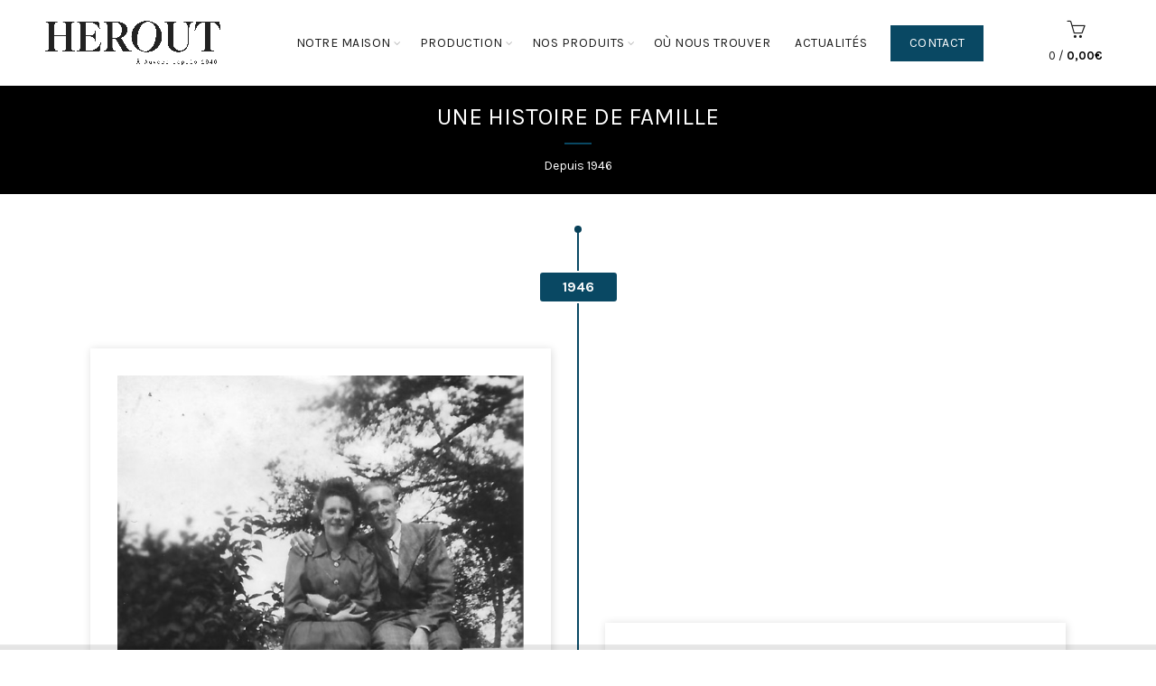

--- FILE ---
content_type: text/html; charset=UTF-8
request_url: https://www.maisonherout.com/notre-maison/
body_size: 25650
content:
<!DOCTYPE html>
<html lang="fr-FR">
<head>
	<meta charset="UTF-8">
	<meta name="viewport" content="width=device-width, initial-scale=1.0, maximum-scale=1.0, user-scalable=no">
	<link rel="profile" href="https://gmpg.org/xfn/11">
	<link rel="pingback" href="https://www.maisonherout.com/xmlrpc.php">

	<meta name='robots' content='index, follow, max-image-preview:large, max-snippet:-1, max-video-preview:-1' />
	<style>img:is([sizes="auto" i], [sizes^="auto," i]) { contain-intrinsic-size: 3000px 1500px }</style>
	<link rel="alternate" hreflang="fr-fr" href="https://www.maisonherout.com/notre-maison/" />
<link rel="alternate" hreflang="x-default" href="https://www.maisonherout.com/notre-maison/" />

	<!-- This site is optimized with the Yoast SEO plugin v26.2 - https://yoast.com/wordpress/plugins/seo/ -->
	<title>Producteur de cidre bio et calvados AOC depuis 1946 | Maison Hérout</title>
	<meta name="description" content="Producteur de cidre depuis 1946, la maison Hérout en Normandie (Manche) est une entreprise liant depuis toujours le respect de l&#039;environnement et le savoir-faire artisanal, pour garantir une gamme de très haute qualité année après année." />
	<link rel="canonical" href="https://www.maisonherout.com/notre-maison/" />
	<meta property="og:locale" content="fr_FR" />
	<meta property="og:type" content="article" />
	<meta property="og:title" content="Producteur de cidre bio et calvados AOC depuis 1946 | Maison Hérout" />
	<meta property="og:description" content="Producteur de cidre depuis 1946, la maison Hérout en Normandie (Manche) est une entreprise liant depuis toujours le respect de l&#039;environnement et le savoir-faire artisanal, pour garantir une gamme de très haute qualité année après année." />
	<meta property="og:url" content="https://www.maisonherout.com/notre-maison/" />
	<meta property="og:site_name" content="Maison Hérout" />
	<meta property="article:publisher" content="https://www.facebook.com/cidres/" />
	<meta property="article:modified_time" content="2024-01-26T09:11:10+00:00" />
	<meta name="twitter:card" content="summary_large_image" />
	<meta name="twitter:label1" content="Durée de lecture estimée" />
	<meta name="twitter:data1" content="23 minutes" />
	<script type="application/ld+json" class="yoast-schema-graph">{"@context":"https://schema.org","@graph":[{"@type":"WebPage","@id":"https://www.maisonherout.com/notre-maison/","url":"https://www.maisonherout.com/notre-maison/","name":"Producteur de cidre bio et calvados AOC depuis 1946 | Maison Hérout","isPartOf":{"@id":"https://www.maisonherout.com/#website"},"datePublished":"2017-10-21T09:46:19+00:00","dateModified":"2024-01-26T09:11:10+00:00","description":"Producteur de cidre depuis 1946, la maison Hérout en Normandie (Manche) est une entreprise liant depuis toujours le respect de l'environnement et le savoir-faire artisanal, pour garantir une gamme de très haute qualité année après année.","breadcrumb":{"@id":"https://www.maisonherout.com/notre-maison/#breadcrumb"},"inLanguage":"fr-FR","potentialAction":[{"@type":"ReadAction","target":["https://www.maisonherout.com/notre-maison/"]}]},{"@type":"BreadcrumbList","@id":"https://www.maisonherout.com/notre-maison/#breadcrumb","itemListElement":[{"@type":"ListItem","position":1,"name":"Accueil","item":"https://www.maisonherout.com/"},{"@type":"ListItem","position":2,"name":"Notre maison"}]},{"@type":"WebSite","@id":"https://www.maisonherout.com/#website","url":"https://www.maisonherout.com/","name":"Maison Hérout","description":"Cidres et calvados, depuis 1946","potentialAction":[{"@type":"SearchAction","target":{"@type":"EntryPoint","urlTemplate":"https://www.maisonherout.com/?s={search_term_string}"},"query-input":{"@type":"PropertyValueSpecification","valueRequired":true,"valueName":"search_term_string"}}],"inLanguage":"fr-FR"}]}</script>
	<!-- / Yoast SEO plugin. -->


<link rel='dns-prefetch' href='//fonts.googleapis.com' />
<link rel="alternate" type="application/rss+xml" title="Maison Hérout &raquo; Flux" href="https://www.maisonherout.com/feed/" />
<link rel="alternate" type="application/rss+xml" title="Maison Hérout &raquo; Flux des commentaires" href="https://www.maisonherout.com/comments/feed/" />
<style id='wp-emoji-styles-inline-css' type='text/css'>

	img.wp-smiley, img.emoji {
		display: inline !important;
		border: none !important;
		box-shadow: none !important;
		height: 1em !important;
		width: 1em !important;
		margin: 0 0.07em !important;
		vertical-align: -0.1em !important;
		background: none !important;
		padding: 0 !important;
	}
</style>
<style id='classic-theme-styles-inline-css' type='text/css'>
/*! This file is auto-generated */
.wp-block-button__link{color:#fff;background-color:#32373c;border-radius:9999px;box-shadow:none;text-decoration:none;padding:calc(.667em + 2px) calc(1.333em + 2px);font-size:1.125em}.wp-block-file__button{background:#32373c;color:#fff;text-decoration:none}
</style>
<style id='woocommerce-inline-inline-css' type='text/css'>
.woocommerce form .form-row .required { visibility: visible; }
</style>
<link rel='stylesheet' id='brands-styles-css' href='https://www.maisonherout.com/wp-content/plugins/woocommerce/assets/css/brands.css?ver=10.3.7' type='text/css' media='all' />
<link rel='stylesheet' id='js_composer_front-css' href='https://www.maisonherout.com/wp-content/plugins/js_composer/assets/css/js_composer.min.css?ver=8.7.1' type='text/css' media='all' />
<link rel='stylesheet' id='bootstrap-css' href='https://www.maisonherout.com/wp-content/themes/basel/css/bootstrap.min.css?ver=5.9.0' type='text/css' media='all' />
<link rel='stylesheet' id='basel-style-css' href='https://www.maisonherout.com/wp-content/themes/basel/style.min.css?ver=6.8.3' type='text/css' media='all' />
<link rel='stylesheet' id='child-style-css' href='https://www.maisonherout.com/wp-content/themes/basel-child/style.css?ver=6.8.3' type='text/css' media='all' />
<link rel='stylesheet' id='vc_font_awesome_5_shims-css' href='https://www.maisonherout.com/wp-content/plugins/js_composer/assets/lib/vendor/dist/@fortawesome/fontawesome-free/css/v4-shims.min.css?ver=8.7.1' type='text/css' media='all' />
<link rel='stylesheet' id='vc_font_awesome_6-css' href='https://www.maisonherout.com/wp-content/plugins/js_composer/assets/lib/vendor/dist/@fortawesome/fontawesome-free/css/all.min.css?ver=8.7.1' type='text/css' media='all' />
<link rel='stylesheet' id='basel-int-wpcf7-css' href='https://www.maisonherout.com/wp-content/themes/basel/css/parts/int-wpcf7.min.css?ver=5.9.0' type='text/css' media='all' />
<link rel='stylesheet' id='basel-woo-int-stripe-css' href='https://www.maisonherout.com/wp-content/themes/basel/css/parts/woo-int-stripe.min.css?ver=5.9.0' type='text/css' media='all' />
<link rel='stylesheet' id='basel-int-wpml-css' href='https://www.maisonherout.com/wp-content/themes/basel/css/parts/int-wpml.min.css?ver=5.9.0' type='text/css' media='all' />
<link rel='stylesheet' id='basel-int-wpbakery-base-css' href='https://www.maisonherout.com/wp-content/themes/basel/css/parts/int-wpbakery-base.min.css?ver=5.9.0' type='text/css' media='all' />
<link rel='stylesheet' id='basel-woo-base-css' href='https://www.maisonherout.com/wp-content/themes/basel/css/parts/woo-base.min.css?ver=5.9.0' type='text/css' media='all' />
<link rel='stylesheet' id='basel-header-general-css' href='https://www.maisonherout.com/wp-content/themes/basel/css/parts/header-general.min.css?ver=5.9.0' type='text/css' media='all' />
<link rel='stylesheet' id='basel-el-section-title-css' href='https://www.maisonherout.com/wp-content/themes/basel/css/parts/el-section-title.min.css?ver=5.9.0' type='text/css' media='all' />
<link rel='stylesheet' id='basel-el-timeline-css' href='https://www.maisonherout.com/wp-content/themes/basel/css/parts/el-timeline.min.css?ver=5.9.0' type='text/css' media='all' />
<link rel='stylesheet' id='basel-footer-general-css' href='https://www.maisonherout.com/wp-content/themes/basel/css/parts/footer-general.min.css?ver=5.9.0' type='text/css' media='all' />
<link rel='stylesheet' id='basel-lib-photoswipe-css' href='https://www.maisonherout.com/wp-content/themes/basel/css/parts/lib-photoswipe.min.css?ver=5.9.0' type='text/css' media='all' />
<link rel='stylesheet' id='basel-opt-scrolltotop-css' href='https://www.maisonherout.com/wp-content/themes/basel/css/parts/opt-scrolltotop.min.css?ver=5.9.0' type='text/css' media='all' />
<link rel='stylesheet' id='xts-google-fonts-css' href='//fonts.googleapis.com/css?family=Karla%3A200%2C300%2C400%2C500%2C600%2C700%2C800%2C200italic%2C300italic%2C400italic%2C500italic%2C600italic%2C700italic%2C800italic%7CLora%3A400%2C500%2C600%2C700%2C400italic%2C500italic%2C600italic%2C700italic%7CLato%3A100%2C100italic%2C300%2C300italic%2C400%2C400italic%2C700%2C700italic%2C900%2C900italic&#038;ver=5.9.0' type='text/css' media='all' />
<script type="text/template" id="tmpl-variation-template">
	<div class="woocommerce-variation-description">{{{ data.variation.variation_description }}}</div>
	<div class="woocommerce-variation-price">{{{ data.variation.price_html }}}</div>
	<div class="woocommerce-variation-availability">{{{ data.variation.availability_html }}}</div>
</script>
<script type="text/template" id="tmpl-unavailable-variation-template">
	<p role="alert">Désolé, ce produit n&rsquo;est pas disponible. Veuillez choisir une combinaison différente.</p>
</script>
<script type="text/javascript" src="https://www.maisonherout.com/wp-includes/js/jquery/jquery.min.js?ver=3.7.1" id="jquery-core-js"></script>
<script type="text/javascript" src="https://www.maisonherout.com/wp-includes/js/jquery/jquery-migrate.min.js?ver=3.4.1" id="jquery-migrate-js"></script>
<script type="text/javascript" src="https://www.maisonherout.com/wp-content/plugins/woocommerce/assets/js/jquery-blockui/jquery.blockUI.min.js?ver=2.7.0-wc.10.3.7" id="wc-jquery-blockui-js" data-wp-strategy="defer"></script>
<script type="text/javascript" id="wc-add-to-cart-js-extra">
/* <![CDATA[ */
var wc_add_to_cart_params = {"ajax_url":"\/wp-admin\/admin-ajax.php","wc_ajax_url":"\/?wc-ajax=%%endpoint%%","i18n_view_cart":"Voir le panier","cart_url":"https:\/\/www.maisonherout.com\/panier\/","is_cart":"","cart_redirect_after_add":"no"};
/* ]]> */
</script>
<script type="text/javascript" src="https://www.maisonherout.com/wp-content/plugins/woocommerce/assets/js/frontend/add-to-cart.min.js?ver=10.3.7" id="wc-add-to-cart-js" data-wp-strategy="defer"></script>
<script type="text/javascript" src="https://www.maisonherout.com/wp-content/plugins/woocommerce/assets/js/js-cookie/js.cookie.min.js?ver=2.1.4-wc.10.3.7" id="wc-js-cookie-js" data-wp-strategy="defer"></script>
<script type="text/javascript" id="woocommerce-js-extra">
/* <![CDATA[ */
var woocommerce_params = {"ajax_url":"\/wp-admin\/admin-ajax.php","wc_ajax_url":"\/?wc-ajax=%%endpoint%%","i18n_password_show":"Afficher le mot de passe","i18n_password_hide":"Masquer le mot de passe"};
/* ]]> */
</script>
<script type="text/javascript" src="https://www.maisonherout.com/wp-content/plugins/woocommerce/assets/js/frontend/woocommerce.min.js?ver=10.3.7" id="woocommerce-js" defer="defer" data-wp-strategy="defer"></script>
<script type="text/javascript" src="https://www.maisonherout.com/wp-content/plugins/js_composer/assets/js/vendors/woocommerce-add-to-cart.js?ver=8.7.1" id="vc_woocommerce-add-to-cart-js-js"></script>
<!--[if lt IE 9]>
<script type="text/javascript" src="https://www.maisonherout.com/wp-content/themes/basel/js/html5.min.js?ver=5.9.0" id="basel_html5shiv-js"></script>
<![endif]-->
<script type="text/javascript" src="https://www.maisonherout.com/wp-includes/js/underscore.min.js?ver=1.13.7" id="underscore-js"></script>
<script type="text/javascript" id="wp-util-js-extra">
/* <![CDATA[ */
var _wpUtilSettings = {"ajax":{"url":"\/wp-admin\/admin-ajax.php"}};
/* ]]> */
</script>
<script type="text/javascript" src="https://www.maisonherout.com/wp-includes/js/wp-util.min.js?ver=6.8.3" id="wp-util-js"></script>
<script type="text/javascript" id="wc-add-to-cart-variation-js-extra">
/* <![CDATA[ */
var wc_add_to_cart_variation_params = {"wc_ajax_url":"\/?wc-ajax=%%endpoint%%","i18n_no_matching_variations_text":"D\u00e9sol\u00e9, aucun produit ne r\u00e9pond \u00e0 vos crit\u00e8res. Veuillez choisir une combinaison diff\u00e9rente.","i18n_make_a_selection_text":"Veuillez s\u00e9lectionner des options du produit avant de l\u2019ajouter \u00e0 votre panier.","i18n_unavailable_text":"D\u00e9sol\u00e9, ce produit n\u2019est pas disponible. Veuillez choisir une combinaison diff\u00e9rente.","i18n_reset_alert_text":"Votre s\u00e9lection a \u00e9t\u00e9 r\u00e9initialis\u00e9e. Veuillez s\u00e9lectionner des options du produit avant de l\u2019ajouter \u00e0 votre panier."};
/* ]]> */
</script>
<script type="text/javascript" src="https://www.maisonherout.com/wp-content/plugins/woocommerce/assets/js/frontend/add-to-cart-variation.min.js?ver=10.3.7" id="wc-add-to-cart-variation-js" defer="defer" data-wp-strategy="defer"></script>
<script></script><link rel="https://api.w.org/" href="https://www.maisonherout.com/wp-json/" /><link rel="alternate" title="JSON" type="application/json" href="https://www.maisonherout.com/wp-json/wp/v2/pages/1686" /><link rel="EditURI" type="application/rsd+xml" title="RSD" href="https://www.maisonherout.com/xmlrpc.php?rsd" />
<meta name="generator" content="WordPress 6.8.3" />
<meta name="generator" content="WooCommerce 10.3.7" />
<link rel='shortlink' href='https://www.maisonherout.com/?p=1686' />
<link rel="alternate" title="oEmbed (JSON)" type="application/json+oembed" href="https://www.maisonherout.com/wp-json/oembed/1.0/embed?url=https%3A%2F%2Fwww.maisonherout.com%2Fnotre-maison%2F" />
<link rel="alternate" title="oEmbed (XML)" type="text/xml+oembed" href="https://www.maisonherout.com/wp-json/oembed/1.0/embed?url=https%3A%2F%2Fwww.maisonherout.com%2Fnotre-maison%2F&#038;format=xml" />
<meta name="generator" content="WPML ver:4.8.4 stt:1,4,3;" />
<meta name="theme-color" content="">		
		
		
				        <style> 
            	
			/* Shop popup */
			
			.basel-promo-popup {
			   max-width: 900px;
			}
	
            .site-logo {
                width: 20%;
            }    

            .site-logo img {
                max-width: 200px;
                max-height: 95px;
            }    

                            .right-column {
                    width: 99px;
                }  
            
                            .basel-woocommerce-layered-nav .basel-scroll-content {
                    max-height: 280px;
                }
            
			/* header Banner */
			body .header-banner {
				height: 40px;
			}
	
			body.header-banner-display .website-wrapper {
				margin-top:40px;
			}	

            /* Topbar height configs */

			.topbar-menu ul > li {
				line-height: 42px;
			}
			
			.topbar-wrapp,
			.topbar-content:before {
				height: 42px;
			}
			
			.sticky-header-prepared.basel-top-bar-on .header-shop, 
			.sticky-header-prepared.basel-top-bar-on .header-split,
			.enable-sticky-header.basel-header-overlap.basel-top-bar-on .main-header {
				top: 42px;
			}

            /* Header height configs */

            /* Limit logo image height for according to header height */
            .site-logo img {
                max-height: 95px;
            } 

            /* And for sticky header logo also */
            .act-scroll .site-logo img,
            .header-clone .site-logo img {
                max-height: 75px;
            }   

            /* Set sticky headers height for cloned headers based on menu links line height */
            .header-clone .main-nav .menu > li > a {
                height: 75px;
                line-height: 75px;
            } 

            /* Height for switch logos */

            .sticky-header-real:not(.global-header-menu-top) .switch-logo-enable .basel-logo {
                height: 95px;
            }

            .sticky-header-real:not(.global-header-menu-top) .act-scroll .switch-logo-enable .basel-logo {
                height: 75px;
            }

            .sticky-header-real:not(.global-header-menu-top) .act-scroll .switch-logo-enable {
                transform: translateY(-75px);
            }

                            /* Header height for these layouts based on it's menu links line height */
                .main-nav .menu > li > a {
                    height: 95px;
                    line-height: 95px;
                }  
                /* The same for sticky header */
                .act-scroll .main-nav .menu > li > a {
                    height: 75px;
                    line-height: 75px;
                }  
            
            
            
            
            /* Page headings settings for heading overlap. Calculate on the header height base */

            .basel-header-overlap .title-size-default,
            .basel-header-overlap .title-size-small,
            .basel-header-overlap .title-shop.without-title.title-size-default,
            .basel-header-overlap .title-shop.without-title.title-size-small {
                padding-top: 135px;
            }


            .basel-header-overlap .title-shop.without-title.title-size-large,
            .basel-header-overlap .title-size-large {
                padding-top: 215px;
            }

            @media (max-width: 991px) {

				/* header Banner */
				body .header-banner {
					height: 75px;
				}
	
				body.header-banner-display .website-wrapper {
					margin-top:75px;
				}

	            /* Topbar height configs */
				.topbar-menu ul > li {
					line-height: 38px;
				}
				
				.topbar-wrapp,
				.topbar-content:before {
					height: 38px;
				}
				
				.sticky-header-prepared.basel-top-bar-on .header-shop, 
				.sticky-header-prepared.basel-top-bar-on .header-split,
				.enable-sticky-header.basel-header-overlap.basel-top-bar-on .main-header {
					top: 38px;
				}

                /* Set header height for mobile devices */
                .main-header .wrapp-header {
                    min-height: 60px;
                } 

                /* Limit logo image height for mobile according to mobile header height */
                .site-logo img {
                    max-height: 60px;
                }   

                /* Limit logo on sticky header. Both header real and header cloned */
                .act-scroll .site-logo img,
                .header-clone .site-logo img {
                    max-height: 60px;
                }

                /* Height for switch logos */

                .main-header .switch-logo-enable .basel-logo {
                    height: 60px;
                }

                .sticky-header-real:not(.global-header-menu-top) .act-scroll .switch-logo-enable .basel-logo {
                    height: 60px;
                }

                .sticky-header-real:not(.global-header-menu-top) .act-scroll .switch-logo-enable {
                    transform: translateY(-60px);
                }

                /* Page headings settings for heading overlap. Calculate on the MOBILE header height base */
                .basel-header-overlap .title-size-default,
                .basel-header-overlap .title-size-small,
                .basel-header-overlap .title-shop.without-title.title-size-default,
                .basel-header-overlap .title-shop.without-title.title-size-small {
                    padding-top: 80px;
                }

                .basel-header-overlap .title-shop.without-title.title-size-large,
                .basel-header-overlap .title-size-large {
                    padding-top: 120px;
                }
 
            }

                 
                    </style>
        
        
			<noscript><style>.woocommerce-product-gallery{ opacity: 1 !important; }</style></noscript>
	<meta name="generator" content="Powered by WPBakery Page Builder - drag and drop page builder for WordPress."/>
<style type="text/css">.broken_link, a.broken_link {
	text-decoration: line-through;
}</style><!-- Global site tag (gtag.js) - Google Analytics -->
<script async src="https://www.googletagmanager.com/gtag/js?id=UA-3778184-48"></script>
<script>
  window.dataLayer = window.dataLayer || [];
  function gtag(){dataLayer.push(arguments);}
  gtag('js', new Date());

  gtag('config', 'UA-3778184-48');
</script>
<link rel="icon" href="https://www.maisonherout.com/wp-content/uploads/2020/08/cropped-Favicon-Maison-Herout-32x32.png" sizes="32x32" />
<link rel="icon" href="https://www.maisonherout.com/wp-content/uploads/2020/08/cropped-Favicon-Maison-Herout-192x192.png" sizes="192x192" />
<link rel="apple-touch-icon" href="https://www.maisonherout.com/wp-content/uploads/2020/08/cropped-Favicon-Maison-Herout-180x180.png" />
<meta name="msapplication-TileImage" content="https://www.maisonherout.com/wp-content/uploads/2020/08/cropped-Favicon-Maison-Herout-270x270.png" />
<style data-type="basel-dynamic-css">.page-title-default{background-color:#094863;}.topbar-wrapp{background-color:#1aada3;}.main-header{border-style:solid;}.footer-container{background-color:#000000;}body, p, .widget_nav_mega_menu .menu > li > a, 
.mega-navigation .menu > li > a,
.basel-navigation .menu > li.menu-item-design-full-width .sub-sub-menu li a, 
.basel-navigation .menu > li.menu-item-design-sized .sub-sub-menu li a,
.basel-navigation .menu > li.menu-item-design-default .sub-menu li a,
.font-default
		{font-family: "Karla", Arial, Helvetica, sans-serif;}h1 a, h2 a, h3 a, h4 a, h5 a, h6 a, h1, h2, h3, h4, h5, h6, .title, table th,
.wc-tabs li a,
.masonry-filter li a,
.woocommerce .cart-empty,
.basel-navigation .menu > li.menu-item-design-full-width .sub-menu > li > a, 
.basel-navigation .menu > li.menu-item-design-sized .sub-menu > li > a,
.mega-menu-list > li > a,
fieldset legend,
table th,
.basel-empty-compare,
.compare-field,
.compare-value:before,
.color-scheme-dark .info-box-inner h1,
.color-scheme-dark .info-box-inner h2,
.color-scheme-dark .info-box-inner h3,
.color-scheme-dark .info-box-inner h4,
.color-scheme-dark .info-box-inner h5,
.color-scheme-dark .info-box-inner h6

		{font-family: "Karla", Arial, Helvetica, sans-serif;}

.product-title a,
.post-slide .entry-title a,
.category-grid-item .hover-mask h3,
.basel-search-full-screen .basel-search-inner input[type="text"],
.blog-post-loop .entry-title,
.post-title-large-image .entry-title,
.single-product-content .entry-title
		{font-family: "Lora", Arial, Helvetica, sans-serif;}.title-alt, .subtitle, .font-alt, .basel-entry-meta{font-family: "Lato", Arial, Helvetica, sans-serif;}.color-primary,.mobile-nav ul li.current-menu-item > a,.main-nav .menu > li.current-menu-item > a,.main-nav .menu > li.onepage-link.current-menu-item > a,.main-nav .menu > li > a:hover,.basel-navigation .menu>li.menu-item-design-default ul li:hover>a,.basel-navigation .menu > li.menu-item-design-full-width .sub-menu li a:hover, .basel-navigation .menu > li.menu-item-design-sized .sub-menu li a:hover,.basel-product-categories.responsive-cateogires li.current-cat > a, .basel-product-categories.responsive-cateogires li.current-cat-parent > a,.basel-product-categories.responsive-cateogires li.current-cat-ancestor > a,.basel-my-account-links a:hover:before,.mega-menu-list > li > a:hover,.mega-menu-list .sub-sub-menu li a:hover,a[href^=tel],.topbar-menu ul > li > .sub-menu-dropdown li > a:hover,.btn.btn-color-primary.btn-style-bordered,.button.btn-color-primary.btn-style-bordered,button.btn-color-primary.btn-style-bordered,.added_to_cart.btn-color-primary.btn-style-bordered,input[type=submit].btn-color-primary.btn-style-bordered,a.login-to-prices-msg,a.login-to-prices-msg:hover,.basel-dark .single-product-content .entry-summary .yith-wcwl-add-to-wishlist .yith-wcwl-wishlistaddedbrowse a:before, .basel-dark .single-product-content .entry-summary .yith-wcwl-add-to-wishlist .yith-wcwl-wishlistexistsbrowse a:before,.basel-dark .read-more-section .btn-read-more,.basel-dark .basel-load-more,.basel-dark .color-primary,.basel-hover-link .swap-elements .btn-add a,.basel-hover-link .swap-elements .btn-add a:hover,.blog-post-loop .entry-title a:hover,.blog-post-loop.sticky .entry-title:before,.post-slide .entry-title a:hover,.comments-area .reply a,.single-post-navigation a:hover,blockquote footer:before,blockquote cite,.format-quote .entry-content blockquote cite, .format-quote .entry-content blockquote cite a,.basel-entry-meta .meta-author a,.search-no-results.woocommerce .site-content:before,.search-no-results .not-found .entry-header:before,.login-form-footer .lost_password:hover,.error404 .page-title,.menu-label-new:after,.widget_shopping_cart .product_list_widget li .quantity .amount,.product_list_widget li ins .amount,.price ins > .amount,.price ins,.single-product .price,.single-product .price .amount,.popup-quick-view .price,.popup-quick-view .price .amount,.basel-products-nav .product-short .price,.basel-products-nav .product-short .price .amount,.star-rating span:before,.comment-respond .stars a:hover:after,.comment-respond .stars a.active:after,.single-product-content .comment-form .stars span a:hover,.single-product-content .comment-form .stars span a.active,.tabs-layout-accordion .basel-tab-wrapper .basel-accordion-title:hover,.tabs-layout-accordion .basel-tab-wrapper .basel-accordion-title.active,.single-product-content .woocommerce-product-details__short-description ul > li:before, .single-product-content #tab-description ul > li:before, .blog-post-loop .entry-content ul > li:before, .comments-area .comment-list li ul > li:before,.brands-list .brand-item a:hover,.footer-container .footer-widget-collapse.footer-widget-opened .widget-title:after,.sidebar-widget li a:hover, .filter-widget li a:hover,.sidebar-widget li > ul li a:hover, .filter-widget li > ul li a:hover,.basel-price-filter ul li a:hover .amount,.basel-hover-effect-4 .swap-elements > a,.basel-hover-effect-4 .swap-elements > a:hover,.product-grid-item .basel-product-cats a:hover, .product-grid-item .basel-product-brands-links a:hover,.wishlist_table tr td.product-price ins .amount,.basel-buttons .product-compare-button > a.added:before,.basel-buttons .basel-wishlist-btn > a.added:before,.single-product-content .entry-summary .yith-wcwl-add-to-wishlist a:hover,.single-product-content .container .entry-summary .yith-wcwl-add-to-wishlist a:hover:before,.single-product-content .entry-summary .yith-wcwl-add-to-wishlist .yith-wcwl-wishlistaddedbrowse a:before, .single-product-content .entry-summary .yith-wcwl-add-to-wishlist .yith-wcwl-wishlistexistsbrowse a:before,.single-product-content .entry-summary .yith-wcwl-add-to-wishlist .yith-wcwl-add-button.feid-in > a:before,.basel-sticky-btn .basel-sticky-btn-wishlist a.added, .basel-sticky-btn .basel-sticky-btn-wishlist a:hover,.single-product-content .entry-summary .wishlist-btn-wrapper a:hover,.single-product-content .entry-summary .wishlist-btn-wrapper a:hover:before,.single-product-content .entry-summary .wishlist-btn-wrapper a.added:before,.vendors-list ul li a:hover,.product-list-item .product-list-buttons .basel-wishlist-btn a:hover,.product-list-item .product-list-buttons .product-compare-button a:hover,.product-list-item .product-list-buttons .basel-wishlist-btn > a.added:before,.product-list-item .product-list-buttons .product-compare-button > a.added:before,.basel-sticky-btn .basel-sticky-btn-compare a.added, .basel-sticky-btn .basel-sticky-btn-compare a:hover,.single-product-content .entry-summary .compare-btn-wrapper a:hover,.single-product-content .entry-summary .compare-btn-wrapper a:hover:before,.single-product-content .entry-summary .compare-btn-wrapper a.added:before,.single-product-content .entry-summary .basel-sizeguide-btn:hover,.single-product-content .entry-summary .basel-sizeguide-btn:hover:before,.blog-post-loop .entry-content ul li:before,.basel-menu-price .menu-price-price,.basel-menu-price.cursor-pointer:hover .menu-price-title,.comments-area #cancel-comment-reply-link:hover,.comments-area .comment-body .comment-edit-link:hover,.popup-quick-view .entry-summary .entry-title a:hover,.wpb_text_column ul:not(.social-icons) > li:before,.widget_product_categories .basel-cats-toggle:hover,.widget_product_categories .toggle-active,.widget_product_categories li.current-cat-parent > a, .widget_product_categories li.current-cat > a,.woocommerce-checkout-review-order-table tfoot .order-total td .amount,.widget_shopping_cart .product_list_widget li .remove:hover,.basel-active-filters .widget_layered_nav_filters ul li a .amount,.title-wrapper.basel-title-color-primary .title-subtitle,.widget_shopping_cart .widget_shopping_cart_content > .total .amount,.color-scheme-light .vc_tta-tabs.vc_tta-tabs-position-top.vc_tta-style-classic .vc_tta-tab.vc_active > a,.wpb-js-composer .vc_tta.vc_general.vc_tta-style-classic .vc_tta-tab.vc_active > a{color:#094863;}.wishlist-info-widget .icon-count,.compare-info-widget .icon-count,.basel-toolbar-compare .compare-count,.basel-cart-design-2 > a .basel-cart-number,.basel-cart-design-3 > a .basel-cart-number,.basel-sticky-sidebar-opener:not(.sticky-toolbar):hover,.btn.btn-color-primary,.button.btn-color-primary,button.btn-color-primary,.added_to_cart.btn-color-primary,input[type=submit].btn-color-primary,.btn.btn-color-primary:hover,.button.btn-color-primary:hover,button.btn-color-primary:hover,.added_to_cart.btn-color-primary:hover,input[type=submit].btn-color-primary:hover,.btn.btn-color-primary.btn-style-bordered:hover,.button.btn-color-primary.btn-style-bordered:hover,button.btn-color-primary.btn-style-bordered:hover,.added_to_cart.btn-color-primary.btn-style-bordered:hover,input[type=submit].btn-color-primary.btn-style-bordered:hover,.widget_shopping_cart .widget_shopping_cart_content .buttons .checkout,.widget_shopping_cart .widget_shopping_cart_content .buttons .checkout:hover,.basel-search-dropdown .basel-search-wrapper .basel-search-inner form button,.basel-search-dropdown .basel-search-wrapper .basel-search-inner form button:hover,.no-results .searchform #searchsubmit,.no-results .searchform #searchsubmit:hover,.comments-area .comment-respond input[type=submit],.comments-area .comment-respond input[type=submit]:hover,.woocommerce .cart-collaterals .cart_totals .wc-proceed-to-checkout > a.button,.woocommerce .cart-collaterals .cart_totals .wc-proceed-to-checkout > a.button:hover,.woocommerce .checkout_coupon .button,.woocommerce .checkout_coupon .button:hover,.woocommerce .place-order button,.woocommerce .place-order button:hover,.woocommerce-order-pay #order_review .button,.woocommerce-order-pay #order_review .button:hover,.woocommerce-account button[name=track],.woocommerce-account button[name=track]:hover,.woocommerce-account button[name=save_account_details],.woocommerce-account button[name=save_account_details]:hover,.woocommerce-account button[name=save_address],.woocommerce-account button[name=save_address]:hover,.search-no-results .not-found .entry-content .searchform #searchsubmit,.search-no-results .not-found .entry-content .searchform #searchsubmit:hover,.error404 .page-content > .searchform #searchsubmit,.error404 .page-content > .searchform #searchsubmit:hover,.return-to-shop .button,.return-to-shop .button:hover,.basel-hover-excerpt .btn-add a,.basel-hover-excerpt .btn-add a:hover,.basel-hover-standard .btn-add > a,.basel-hover-standard .btn-add > a:hover,.basel-price-table .basel-plan-footer > a,.basel-price-table .basel-plan-footer > a:hover,.basel-pf-btn button,.basel-pf-btn button:hover,.basel-info-box.box-style-border .info-btn-wrapper a,.basel-info-box.box-style-border .info-btn-wrapper a:hover,.basel-info-box2.box-style-border .info-btn-wrapper a,.basel-info-box2.box-style-border .info-btn-wrapper a:hover,.basel-hover-quick .woocommerce-variation-add-to-cart .button,.basel-hover-quick .woocommerce-variation-add-to-cart .button:hover,.product-list-item .product-list-buttons > a,.product-list-item .product-list-buttons > a:hover,.wpb_video_wrapper .button-play,.pswp__share--download:hover,.basel-navigation .menu > li.callto-btn > a,.basel-navigation .menu > li.callto-btn > a:hover,.basel-dark .basel-load-more:hover,.basel-dark .basel-load-more.load-on-click + .basel-load-more-loader,.basel-dark .feedback-form .wpcf7-submit,.basel-dark .mc4wp-form input[type=submit],.basel-dark .single_add_to_cart_button,.basel-dark .basel-compare-col .add_to_cart_button,.basel-dark .basel-compare-col .added_to_cart,.basel-dark .basel-sticky-btn .basel-sticky-add-to-cart,.basel-dark .single-product-content .comment-form .form-submit input[type=submit],.basel-dark .basel-registration-page .basel-switch-to-register,.basel-dark .register .button, .basel-dark .login .button,.basel-dark .lost_reset_password .button,.basel-dark .wishlist_table tr td.product-add-to-cart > .add_to_cart.button, .basel-dark .woocommerce .cart-actions .coupon .button,.basel-dark .feedback-form .wpcf7-submit:hover,.basel-dark .mc4wp-form input[type=submit]:hover,.basel-dark .single_add_to_cart_button:hover,.basel-dark .basel-compare-col .add_to_cart_button:hover,.basel-dark .basel-compare-col .added_to_cart:hover,.basel-dark .basel-sticky-btn .basel-sticky-add-to-cart:hover,.basel-dark .single-product-content .comment-form .form-submit input[type=submit]:hover,.basel-dark .basel-registration-page .basel-switch-to-register:hover, .basel-dark .register .button:hover, .basel-dark .login .button:hover, .basel-dark .lost_reset_password .button:hover, .basel-dark .wishlist_table tr td.product-add-to-cart > .add_to_cart.button:hover,.basel-dark .woocommerce .cart-actions .coupon .button:hover,.basel-stock-progress-bar .progress-bar,.widget_price_filter .ui-slider .ui-slider-handle:after,.widget_price_filter .ui-slider .ui-slider-range,.widget_tag_cloud .tagcloud a:hover,.widget_product_tag_cloud .tagcloud a:hover,div.bbp-submit-wrapper button,div.bbp-submit-wrapper button:hover,#bbpress-forums .bbp-search-form #bbp_search_submit,#bbpress-forums .bbp-search-form #bbp_search_submit:hover,body .select2-container--default .select2-results__option--highlighted[aria-selected], .basel-add-img-msg:before,.product-video-button a:hover:before, .product-360-button a:hover:before,.mobile-nav ul li .up-icon,.scrollToTop:hover,.basel-sticky-filter-btn:hover,.categories-opened li a:active,.basel-price-table .basel-plan-price,.header-categories .secondary-header .mega-navigation,.widget_nav_mega_menu,.meta-post-categories,.slider-title:before,.title-wrapper.basel-title-style-simple .title:after,.menu-label-new,.product-label.onsale,.color-scheme-light .vc_tta-tabs.vc_tta-tabs-position-top.vc_tta-style-classic .vc_tta-tab.vc_active > a span:after,.wpb-js-composer .vc_tta.vc_general.vc_tta-style-classic .vc_tta-tab.vc_active > a span:after,.portfolio-with-bg-alt .portfolio-entry:hover .entry-header > .portfolio-info{background-color:#094863;}.btn.btn-color-primary,.button.btn-color-primary,button.btn-color-primary,.added_to_cart.btn-color-primary,input[type=submit].btn-color-primary,.btn.btn-color-primary:hover,.button.btn-color-primary:hover,button.btn-color-primary:hover,.added_to_cart.btn-color-primary:hover,input[type=submit].btn-color-primary:hover,.btn.btn-color-primary.btn-style-bordered:hover,.button.btn-color-primary.btn-style-bordered:hover,button.btn-color-primary.btn-style-bordered:hover,.widget_shopping_cart .widget_shopping_cart_content .buttons .checkout,.widget_shopping_cart .widget_shopping_cart_content .buttons .checkout:hover,.basel-search-dropdown .basel-search-wrapper .basel-search-inner form button,.basel-search-dropdown .basel-search-wrapper .basel-search-inner form button:hover,.comments-area .comment-respond input[type=submit],.comments-area .comment-respond input[type=submit]:hover,.sidebar-container .mc4wp-form input[type=submit],.sidebar-container .mc4wp-form input[type=submit]:hover,.footer-container .mc4wp-form input[type=submit],.footer-container .mc4wp-form input[type=submit]:hover,.filters-area .mc4wp-form input[type=submit],.filters-area .mc4wp-form input[type=submit]:hover,.woocommerce .cart-collaterals .cart_totals .wc-proceed-to-checkout > a.button,.woocommerce .cart-collaterals .cart_totals .wc-proceed-to-checkout > a.button:hover,.woocommerce .checkout_coupon .button,.woocommerce .checkout_coupon .button:hover,.woocommerce .place-order button,.woocommerce .place-order button:hover,.woocommerce-order-pay #order_review .button,.woocommerce-order-pay #order_review .button:hover,.woocommerce-account button[name=track],.woocommerce-account button[name=track]:hover,.woocommerce-account button[name=save_account_details],.woocommerce-account button[name=save_account_details]:hover,.woocommerce-account button[name=save_address],.woocommerce-account button[name=save_address]:hover,.woocommerce-page button[name=save_address]:hover,.search-no-results .not-found .entry-content .searchform #searchsubmit,.search-no-results .not-found .entry-content .searchform #searchsubmit:hover,.error404 .page-content > .searchform #searchsubmit,.error404 .page-content > .searchform #searchsubmit:hover,.no-results .searchform #searchsubmit,.no-results .searchform #searchsubmit:hover,.return-to-shop .button,.return-to-shop .button:hover,.basel-hover-excerpt .btn-add a,.basel-hover-excerpt .btn-add a:hover,.basel-hover-standard .btn-add > a,.basel-hover-standard .btn-add > a:hover,.basel-price-table .basel-plan-footer > a,.basel-price-table .basel-plan-footer > a:hover,.basel-pf-btn button,.basel-pf-btn button:hover,body .basel-info-box.box-style-border .info-btn-wrapper a,body .basel-info-box.box-style-border .info-btn-wrapper a:hover,body .basel-info-box2.box-style-border .info-btn-wrapper a,body .basel-info-box2.box-style-border .info-btn-wrapper a:hover,.basel-hover-quick .woocommerce-variation-add-to-cart .button,.basel-hover-quick .woocommerce-variation-add-to-cart .button:hover,.product-list-item .product-list-buttons > a,.product-list-item .product-list-buttons > a:hover,body .wpb_video_wrapper .button-play,.woocommerce-store-notice__dismiss-link:hover,.basel-compare-table .compare-loader:after,.basel-sticky-sidebar-opener:not(.sticky-toolbar):hover,.basel-dark .read-more-section .btn-read-more,.basel-dark .basel-load-more,.basel-dark .basel-load-more:hover,.basel-dark .feedback-form .wpcf7-submit,.basel-dark .mc4wp-form input[type=submit],.basel-dark .single_add_to_cart_button,.basel-dark .basel-compare-col .add_to_cart_button,.basel-dark .basel-compare-col .added_to_cart,.basel-dark .basel-sticky-btn .basel-sticky-add-to-cart,.basel-dark .single-product-content .comment-form .form-submit input[type=submit],.basel-dark .basel-registration-page .basel-switch-to-register,.basel-dark .register .button, .basel-dark .login .button,.basel-dark .lost_reset_password .button,.basel-dark .wishlist_table tr td.product-add-to-cart > .add_to_cart.button, .basel-dark .woocommerce .cart-actions .coupon .button,.basel-dark .feedback-form .wpcf7-submit:hover,.basel-dark .mc4wp-form input[type=submit]:hover,.basel-dark .single_add_to_cart_button:hover,.basel-dark .basel-compare-col .add_to_cart_button:hover,.basel-dark .basel-compare-col .added_to_cart:hover,.basel-dark .basel-sticky-btn .basel-sticky-add-to-cart:hover,.basel-dark .single-product-content .comment-form .form-submit input[type=submit]:hover,.basel-dark .basel-registration-page .basel-switch-to-register:hover,.basel-dark .register .button:hover, .basel-dark .login .button:hover,.basel-dark .lost_reset_password .button:hover,.basel-dark .wishlist_table tr td.product-add-to-cart > .add_to_cart.button:hover,.basel-dark .woocommerce .cart-actions .coupon .button:hover,.cookies-buttons .cookies-accept-btn:hover,.blockOverlay:after,.widget_shopping_cart li.basel-loading:after,.basel-price-table:hover,.title-shop .nav-shop ul li a:after,.widget_tag_cloud .tagcloud a:hover,.widget_product_tag_cloud .tagcloud a:hover,div.bbp-submit-wrapper button,div.bbp-submit-wrapper button:hover,#bbpress-forums .bbp-search-form #bbp_search_submit,#bbpress-forums .bbp-search-form #bbp_search_submit:hover,.basel-hover-link .swap-elements .btn-add a,.basel-hover-link .swap-elements .btn-add a:hover,.basel-hover-link .swap-elements .btn-add a.loading:after,.scrollToTop:hover, .basel-sticky-filter-btn:hover,blockquote{border-color:#094863;}.with-animation .info-box-icon svg path,.single-product-content .entry-summary .basel-sizeguide-btn:hover svg{stroke:#094863;}.btn.btn-color-alt.btn-style-bordered, .button.btn-color-alt.btn-style-bordered, button.btn-color-alt.btn-style-bordered, .added_to_cart.btn-color-alt.btn-style-bordered, input[type=submit].btn-color-alt.btn-style-bordered,.title-wrapper.basel-title-color-alt .title-subtitle{color:#31b719;}.btn.btn-color-alt, .button.btn-color-alt, button.btn-color-alt, .added_to_cart.btn-color-alt, input[type=submit].btn-color-alt,.btn.btn-color-alt:hover,.button.btn-color-alt:hover,button.btn-color-alt:hover,.added_to_cart.btn-color-alt:hover,input[type=submit].btn-color-alt:hover,.btn.btn-color-alt.btn-style-bordered:hover,.button.btn-color-alt.btn-style-bordered:hover,button.btn-color-alt.btn-style-bordered:hover,.added_to_cart.btn-color-alt.btn-style-bordered:hover,input[type=submit].btn-color-alt.btn-style-bordered:hover,.widget_nav_mega_menu .menu > li:hover, .mega-navigation .menu > li:hover{background-color:#31b719;}.btn.btn-color-alt,.button.btn-color-alt,button.btn-color-alt,.added_to_cart.btn-color-alt,input[type=submit].btn-color-alt,.btn.btn-color-alt:hover,.button.btn-color-alt:hover,button.btn-color-alt:hover,.added_to_cart.btn-color-alt:hover,input[type=submit].btn-color-alt:hover,.btn.btn-color-alt.btn-style-bordered:hover,.button.btn-color-alt.btn-style-bordered:hover,button.btn-color-alt.btn-style-bordered:hover,.added_to_cart.btn-color-alt.btn-style-bordered:hover,input[type=submit].btn-color-alt.btn-style-bordered:hover{border-color:#31b719;}.button, 
button, 
input[type=submit],
html .yith-woocompare-widget a.button.compare,
html .basel-dark .basel-registration-page .basel-switch-to-register,
html .basel-dark .login .button,
html .basel-dark .register .button,
html .basel-dark .widget_shopping_cart .buttons a,
html .basel-dark .yith-woocompare-widget a.button.compare,
html .basel-dark .widget_price_filter .price_slider_amount .button,
html .basel-dark .woocommerce-widget-layered-nav-dropdown__submit,
html .basel-dark .basel-widget-layered-nav-dropdown__submit,
html .basel-dark .woocommerce .cart-actions input[name="update_cart"]{background-color:#ececec;}.button, 
button, 
input[type=submit],
html .yith-woocompare-widget a.button.compare,
html .basel-dark .basel-registration-page .basel-switch-to-register,
html .basel-dark .login .button,
html .basel-dark .register .button,
html .basel-dark .widget_shopping_cart .buttons a,
html .basel-dark .yith-woocompare-widget a.button.compare,
html .basel-dark .widget_price_filter .price_slider_amount .button,
html .basel-dark .woocommerce-widget-layered-nav-dropdown__submit,
html .basel-dark .basel-widget-layered-nav-dropdown__submit,
html .basel-dark .woocommerce .cart-actions input[name="update_cart"]{border-color:#ececec;}.button:hover, 
button:hover, 
input[type=submit]:hover,
html .yith-woocompare-widget a.button.compare:hover,
html .basel-dark .basel-registration-page .basel-switch-to-register:hover,
html .basel-dark .login .button:hover,
html .basel-dark .register .button:hover,
html .basel-dark .widget_shopping_cart .buttons a:hover,
html .basel-dark .yith-woocompare-widget a.button.compare:hover,
html .basel-dark .widget_price_filter .price_slider_amount .button:hover,
html .basel-dark .woocommerce-widget-layered-nav-dropdown__submit:hover,
html .basel-dark .basel-widget-layered-nav-dropdown__submit:hover,
html .basel-dark .woocommerce .cart-actions input[name="update_cart"]:hover{background-color:#4c4c4c;}.button:hover, 
button:hover, 
input[type=submit]:hover,
html .yith-woocompare-widget a.button.compare:hover,
html .basel-dark .basel-registration-page .basel-switch-to-register:hover,
html .basel-dark .login .button:hover,
html .basel-dark .register .button:hover,
html .basel-dark .widget_shopping_cart .buttons a:hover,
html .basel-dark .yith-woocompare-widget a.button.compare:hover,
html .basel-dark .widget_price_filter .price_slider_amount .button:hover,
html .basel-dark .woocommerce-widget-layered-nav-dropdown__submit:hover,
html .basel-dark .basel-widget-layered-nav-dropdown__submit:hover,
html .basel-dark .woocommerce .cart-actions input[name="update_cart"]:hover{border-color:#4c4c4c;}html .basel-hover-alt .btn-add>a{color:#0a0000;}html .single_add_to_cart_button,
html .basel-sticky-btn .basel-sticky-add-to-cart,
html .woocommerce .cart-actions .coupon .button,
html .added_to_cart.btn-color-black, 
html input[type=submit].btn-color-black,
html .wishlist_table tr td.product-add-to-cart>.add_to_cart.button,
html .basel-hover-quick .quick-shop-btn > a,
html table.compare-list tr.add-to-cart td a,
html .basel-compare-col .add_to_cart_button, 
html .basel-compare-col .added_to_cart{background-color:#0a0000;}html .single_add_to_cart_button,
html .basel-sticky-btn .basel-sticky-add-to-cart,
html .woocommerce .cart-actions .coupon .button,
html .added_to_cart.btn-color-black, 
html input[type=submit].btn-color-black,
html .wishlist_table tr td.product-add-to-cart>.add_to_cart.button,
html .basel-hover-quick .quick-shop-btn > a,
html table.compare-list tr.add-to-cart td a,
html .basel-compare-col .add_to_cart_button, 
html .basel-compare-col .added_to_cart{border-color:#0a0000;}html .basel-hover-alt .btn-add>a:hover{color:#3e3e3e;}html .single_add_to_cart_button:hover,
html .basel-sticky-btn .basel-sticky-add-to-cart:hover,
html .woocommerce .cart-actions .coupon .button:hover,
html .added_to_cart.btn-color-black:hover, 
html input[type=submit].btn-color-black:hover,
html .wishlist_table tr td.product-add-to-cart>.add_to_cart.button:hover,
html .basel-hover-quick .quick-shop-btn > a:hover,
html table.compare-list tr.add-to-cart td a:hover,
html .basel-compare-col .add_to_cart_button:hover, 
html .basel-compare-col .added_to_cart:hover{background-color:#3e3e3e;}html .single_add_to_cart_button:hover,
html .basel-sticky-btn .basel-sticky-add-to-cart:hover,
html .woocommerce .cart-actions .coupon .button:hover,
html .added_to_cart.btn-color-black:hover, 
html input[type=submit].btn-color-black:hover,
html .wishlist_table tr td.product-add-to-cart>.add_to_cart.button:hover,
html .basel-hover-quick .quick-shop-btn > a:hover,
html table.compare-list tr.add-to-cart td a:hover,
html .basel-compare-col .add_to_cart_button:hover, 
html .basel-compare-col .added_to_cart:hover{border-color:#3e3e3e;}html .added_to_cart.btn-color-primary, 
html .btn.btn-color-primary,
html .button.btn-color-primary, 
html button.btn-color-primary, 
html input[type=submit].btn-color-primary,
html .widget_shopping_cart .buttons .checkout,
html .widget_shopping_cart .widget_shopping_cart_content .buttons .checkout,
html .woocommerce .cart-collaterals .cart_totals .wc-proceed-to-checkout > a.button,
html .woocommerce-checkout .place-order button,
html .woocommerce-checkout .checkout_coupon .button,
html .woocommerce input[name=save_account_details], 
html .woocommerce input[name=save_address], 
html .woocommerce input[name=track], 
html .woocommerce-page input[name=save_account_details], 
html .woocommerce-page input[name=save_address], 
html .woocommerce-page input[name=track],
html .return-to-shop .button,
html .basel-navigation .menu > li.callto-btn > a,
html .basel-hover-standard .btn-add > a,
html .basel-hover-excerpt .btn-add a,
html .basel-hover-quick .woocommerce-variation-add-to-cart .button,
html .basel-search-dropdown .basel-search-wrapper .basel-search-inner form button,
html .error404 .page-content>.searchform #searchsubmit,
html .basel-info-box.box-style-border .info-btn-wrapper a,
html .basel-info-box2.box-style-border .info-btn-wrapper a,
html .basel-price-table .basel-plan-footer > a,
html .basel-pf-btn button,
html .basel-dark .single_add_to_cart_button,
html .basel-dark .basel-compare-col .add_to_cart_button, 
html .basel-dark .basel-compare-col .added_to_cart,
html .basel-dark .basel-sticky-btn .basel-sticky-add-to-cart,
html .basel-dark .single-product-content .comment-form .form-submit input[type=submit],
html .basel-dark .woocommerce .cart-actions .coupon .button{background-color:#094863;}html .added_to_cart.btn-color-primary, 
html .btn.btn-color-primary,
html .button.btn-color-primary, 
html button.btn-color-primary, 
html input[type=submit].btn-color-primary,
html .widget_shopping_cart .buttons .checkout,
html .widget_shopping_cart .widget_shopping_cart_content .buttons .checkout,
html .woocommerce .cart-collaterals .cart_totals .wc-proceed-to-checkout > a.button,
html .woocommerce-checkout .place-order button,
html .woocommerce-checkout .checkout_coupon .button,
html .woocommerce input[name=save_account_details], 
html .woocommerce input[name=save_address], 
html .woocommerce input[name=track], 
html .woocommerce-page input[name=save_account_details], 
html .woocommerce-page input[name=save_address], 
html .woocommerce-page input[name=track],
html .return-to-shop .button,
html .basel-navigation .menu > li.callto-btn > a,
html .basel-hover-standard .btn-add > a,
html .basel-hover-excerpt .btn-add a,
html .basel-hover-quick .woocommerce-variation-add-to-cart .button,
html .basel-search-dropdown .basel-search-wrapper .basel-search-inner form button,
html .error404 .page-content>.searchform #searchsubmit,
html .basel-info-box.box-style-border .info-btn-wrapper a,
html .basel-info-box2.box-style-border .info-btn-wrapper a,
html .basel-price-table .basel-plan-footer > a,
html .basel-pf-btn button,
html .basel-dark .single_add_to_cart_button,
html .basel-dark .basel-compare-col .add_to_cart_button, 
html .basel-dark .basel-compare-col .added_to_cart,
html .basel-dark .basel-sticky-btn .basel-sticky-add-to-cart,
html .basel-dark .single-product-content .comment-form .form-submit input[type=submit],
html .basel-dark .woocommerce .cart-actions .coupon .button{border-color:#094863;}.header-banner{background-color:#7d0225;}@font-face {
			font-weight: normal;
			font-style: normal;
			font-family: "simple-line-icons";
			src: url("//www.maisonherout.com/wp-content/themes/basel/fonts/Simple-Line-Icons.woff2?v=5.9.0") format("woff2"),
			url("//www.maisonherout.com/wp-content/themes/basel/fonts/Simple-Line-Icons.woff?v=5.9.0") format("woff");}@font-face {
			font-weight: normal;
			font-style: normal;
			font-family: "basel-font";
			src: url("//www.maisonherout.com/wp-content/themes/basel/fonts/basel-font.woff2?v=5.9.0") format("woff2"),
			url("//www.maisonherout.com/wp-content/themes/basel/fonts/basel-font.woff?v=5.9.0") format("woff");}</style><style type="text/css" data-type="vc_shortcodes-custom-css">.vc_custom_1512937411392{margin-top: -40px !important;background-color: #000000 !important;}.vc_custom_1510181021852{margin-bottom: 15px !important;}.vc_custom_1598000772615{background-color: #000000 !important;}.vc_custom_1598021915568{background-color: #000000 !important;}.vc_custom_1598021923797{margin-bottom: 60px !important;}.vc_custom_1598021935546{margin-bottom: 60px !important;}.vc_custom_1512937160485{background-color: #000000 !important;}.vc_custom_1513110067813{margin-top: -18px !important;}.vc_custom_1514384629712{padding-top: 35px !important;}.vc_custom_1510499497628{margin-top: -18px !important;}.vc_custom_1510499511580{margin-top: -18px !important;}.vc_custom_1510499527959{margin-top: -18px !important;}.vc_custom_1508584233635{border-top-width: 1px !important;border-right-width: 1px !important;border-bottom-width: 1px !important;border-left-width: 1px !important;padding-top: 10px !important;padding-right: 10px !important;padding-bottom: 10px !important;padding-left: 10px !important;border-left-color: #4c4c4c !important;border-left-style: dashed !important;border-right-color: #4c4c4c !important;border-right-style: dashed !important;border-top-color: #4c4c4c !important;border-top-style: dashed !important;border-bottom-color: #4c4c4c !important;border-bottom-style: dashed !important;}.vc_custom_1508584831090{border-top-width: 1px !important;border-right-width: 1px !important;border-bottom-width: 1px !important;border-left-width: 1px !important;padding-top: 10px !important;padding-right: 10px !important;padding-bottom: 10px !important;padding-left: 10px !important;border-left-color: #4c4c4c !important;border-left-style: dashed !important;border-right-color: #4c4c4c !important;border-right-style: dashed !important;border-top-color: #4c4c4c !important;border-top-style: dashed !important;border-bottom-color: #4c4c4c !important;border-bottom-style: dashed !important;}</style><noscript><style> .wpb_animate_when_almost_visible { opacity: 1; }</style></noscript></head>

<body data-rsssl=1 class="wp-singular page-template-default page page-id-1686 wp-theme-basel wp-child-theme-basel-child theme-basel woocommerce-no-js wrapper-full-width global-cart-design-1 global-search-disable global-header-simple mobile-nav-from-left basel-light catalog-mode-off categories-accordion-on global-wishlist-disable basel-top-bar-off basel-ajax-shop-on basel-ajax-search-off enable-sticky-header header-full-width sticky-header-clone offcanvas-sidebar-mobile offcanvas-sidebar-tablet wpb-js-composer js-comp-ver-8.7.1 vc_responsive">
					<div class="login-form-side woocommerce">
				<div class="widget-heading">
					<span class="widget-title">Sign in</span>
					<a href="#" rel="nofollow" class="widget-close">Fermer</a>
				</div>
				
				<div class="login-form">
							<form method="post" class="login woocommerce-form woocommerce-form-login " action="https://www.maisonherout.com/mon-compte/" >

			
			
			<p class="woocommerce-FormRow woocommerce-FormRow--wide form-row form-row-wide form-row-username">
				<label for="username">Username or email&nbsp;<span class="required" aria-hidden="true">*</span><span class="screen-reader-text">Obligatoire</span></label>
				<input type="text" class="woocommerce-Input woocommerce-Input--text input-text" name="username" id="username" autocomplete="username" value="" required aria-required="true"/>
			</p>
			<p class="woocommerce-FormRow woocommerce-FormRow--wide form-row form-row-wide form-row-password">
				<label for="password">Password&nbsp;<span class="required"  aria-hidden="true">*</span><span class="screen-reader-text">Obligatoire</span></label>
				<input class="woocommerce-Input woocommerce-Input--text input-text" type="password" name="password" id="password" autocomplete="current-password" required aria-required="true"/>
			</p>

			
			<p class="form-row">
				<input type="hidden" id="woocommerce-login-nonce" name="woocommerce-login-nonce" value="37f7044160" /><input type="hidden" name="_wp_http_referer" value="/notre-maison/" />								<button type="submit" class="woocommerce-button button woocommerce-form-login__submit" name="login" value="Log in">Log in</button>
			</p>

			<div class="login-form-footer">
				<a href="https://www.maisonherout.com/mon-compte/lost-password/" class="woocommerce-LostPassword lost_password">Lost your password?</a>
				<label class="woocommerce-form__label woocommerce-form__label-for-checkbox woocommerce-form-login__rememberme">
					<input class="woocommerce-form__input woocommerce-form__input-checkbox" name="rememberme" type="checkbox" value="forever" /> <span>Remember me</span>
				</label>
			</div>
			
			
			
		</form>

						</div>
				
				<div class="register-question">
					<span class="create-account-text">No account yet?</span>
					<a class="btn btn-style-link" href="https://www.maisonherout.com/mon-compte/?action=register">Create an Account</a>
				</div>
			</div>
						<div class="mobile-nav">
								<div class="menu-mobile-navigation-container"><ul id="menu-mobile-navigation" class="site-mobile-menu"><li id="menu-item-2504" class="menu-item menu-item-type-post_type menu-item-object-page current-menu-item page_item page-item-1686 current_page_item menu-item-has-children menu-item-2504 menu-item-design-default item-event-hover"><a href="https://www.maisonherout.com/notre-maison/">Notre maison</a>
<div class="sub-menu-dropdown color-scheme-dark">

<div class="container">

<ul class="sub-menu color-scheme-dark">
	<li id="menu-item-10857" class="menu-item menu-item-type-post_type menu-item-object-page menu-item-10857 menu-item-design-default item-event-hover"><a href="https://www.maisonherout.com/notre-philosophie/">Notre philosophie</a></li>
	<li id="menu-item-11045" class="menu-item menu-item-type-post_type menu-item-object-page menu-item-11045 menu-item-design-default item-event-hover"><a href="https://www.maisonherout.com/notre-verger-notre-terroir/">Notre verger – Notre terroir</a></li>
	<li id="menu-item-2520" class="menu-item menu-item-type-custom menu-item-object-custom menu-item-2520 menu-item-design-default item-event-hover"><a href="https://herout-caves.com/notre-maison/#histoire-de-famille">Histoire de famille</a></li>
</ul>
</div>
</div>
</li>
<li id="menu-item-10858" class="menu-item menu-item-type-custom menu-item-object-custom menu-item-has-children menu-item-10858 menu-item-design-default item-event-hover"><a>Production</a>
<div class="sub-menu-dropdown color-scheme-dark">

<div class="container">

<ul class="sub-menu color-scheme-dark">
	<li id="menu-item-10860" class="menu-item menu-item-type-post_type menu-item-object-page menu-item-10860 menu-item-design-default item-event-hover"><a href="https://www.maisonherout.com/la-production-de-cidres/">Nos Cidres</a></li>
	<li id="menu-item-10859" class="menu-item menu-item-type-post_type menu-item-object-page menu-item-10859 menu-item-design-default item-event-hover"><a href="https://www.maisonherout.com/la-production-de-calvados/">Nos Calvados</a></li>
	<li id="menu-item-10861" class="menu-item menu-item-type-post_type menu-item-object-page menu-item-10861 menu-item-design-default item-event-hover"><a href="https://www.maisonherout.com/la-production-de-pommeau/">Notre Pommeau</a></li>
</ul>
</div>
</div>
</li>
<li id="menu-item-2505" class="menu-item menu-item-type-post_type menu-item-object-page menu-item-has-children menu-item-2505 menu-item-design-default item-event-hover"><a href="https://www.maisonherout.com/ensemble-de-la-gamme/">Nos produits</a>
<div class="sub-menu-dropdown color-scheme-dark">

<div class="container">

<ul class="sub-menu color-scheme-dark">
	<li id="menu-item-2508" class="menu-item menu-item-type-taxonomy menu-item-object-product_cat menu-item-2508 menu-item-design-default item-event-hover"><a href="https://www.maisonherout.com/categorie-produit/cidres/">Cidres</a></li>
	<li id="menu-item-2511" class="menu-item menu-item-type-taxonomy menu-item-object-product_cat menu-item-2511 menu-item-design-default item-event-hover"><a href="https://www.maisonherout.com/categorie-produit/pommeau-de-normandie/">Pommeau</a></li>
	<li id="menu-item-2510" class="menu-item menu-item-type-taxonomy menu-item-object-product_cat menu-item-2510 menu-item-design-default item-event-hover"><a href="https://www.maisonherout.com/categorie-produit/calvados/">Calvados</a></li>
	<li id="menu-item-2513" class="menu-item menu-item-type-taxonomy menu-item-object-product_cat menu-item-2513 menu-item-design-default item-event-hover"><a href="https://www.maisonherout.com/categorie-produit/blanche/">Blanche</a></li>
	<li id="menu-item-2509" class="menu-item menu-item-type-taxonomy menu-item-object-product_cat menu-item-2509 menu-item-design-default item-event-hover"><a href="https://www.maisonherout.com/categorie-produit/jus-de-pomme/">Jus de pomme</a></li>
	<li id="menu-item-2512" class="menu-item menu-item-type-taxonomy menu-item-object-product_cat menu-item-2512 menu-item-design-default item-event-hover"><a href="https://www.maisonherout.com/categorie-produit/vinaigre/">Vinaigre</a></li>
</ul>
</div>
</div>
</li>
<li id="menu-item-2506" class="menu-item menu-item-type-post_type menu-item-object-page menu-item-2506 menu-item-design-default item-event-hover"><a href="https://www.maisonherout.com/ou-nous-trouver/">Où nous trouver</a></li>
<li id="menu-item-10422" class="menu-item menu-item-type-post_type menu-item-object-page menu-item-10422 menu-item-design-default item-event-hover"><a href="https://www.maisonherout.com/actualites/">Actualités</a></li>
<li id="menu-item-2507" class="menu-item menu-item-type-post_type menu-item-object-page menu-item-2507 menu-item-design-default item-event-hover"><a href="https://www.maisonherout.com/contact/">Nous contacter</a></li>
</ul></div>			</div><!--END MOBILE-NAV-->
						<div class="cart-widget-side">
					<div class="widget-heading">
						<span class="widget-title">Panier</span>
						<a href="#" rel="nofollow" class="widget-close">Fermer</a>
					</div>
					<div class="widget woocommerce widget_shopping_cart"><div class="widget_shopping_cart_content"></div></div>				</div>
			<div class="website-wrapper">
	
	
	<!-- HEADER -->
	<header class="main-header header-has-no-bg header-simple icons-design-line color-scheme-dark">

		<div class="container">
<div class="wrapp-header">
			<div class="site-logo">
				<div class="basel-logo-wrap">
					<a href="https://www.maisonherout.com/" class="basel-logo basel-main-logo" rel="home">
						<img src="https://www.maisonherout.com/wp-content/uploads/2019/01/He╠ürout_logo_noir.png" alt="Maison Hérout" />					</a>
									</div>
			</div>
					<div class="main-nav site-navigation basel-navigation menu-center" role="navigation">
				<div class="menu-menu-principal-container"><ul id="menu-menu-principal" class="menu"><li id="menu-item-1524" class="menu-item menu-item-type-custom menu-item-object-custom current-menu-ancestor current-menu-parent menu-item-has-children menu-item-1524 menu-item-design-default item-event-hover"><a>Notre maison</a>
<div class="sub-menu-dropdown color-scheme-dark">

<div class="container">

<ul class="sub-menu color-scheme-dark">
	<li id="menu-item-10850" class="menu-item menu-item-type-post_type menu-item-object-page menu-item-10850 menu-item-design-default item-event-hover"><a href="https://www.maisonherout.com/notre-philosophie/">Notre philosophie</a></li>
	<li id="menu-item-11044" class="menu-item menu-item-type-post_type menu-item-object-page menu-item-11044 menu-item-design-default item-event-hover"><a href="https://www.maisonherout.com/notre-verger-notre-terroir/">Notre verger – Notre terroir</a></li>
	<li id="menu-item-1718" class="menu-item menu-item-type-post_type menu-item-object-page current-menu-item page_item page-item-1686 current_page_item menu-item-1718 menu-item-design-default item-event-hover"><a href="https://www.maisonherout.com/notre-maison/">Histoire de famille</a></li>
</ul>
</div>
</div>
</li>
<li id="menu-item-10851" class="menu-item menu-item-type-custom menu-item-object-custom menu-item-has-children menu-item-10851 menu-item-design-default item-event-hover"><a>Production</a>
<div class="sub-menu-dropdown color-scheme-dark">

<div class="container">

<ul class="sub-menu color-scheme-dark">
	<li id="menu-item-10853" class="menu-item menu-item-type-post_type menu-item-object-page menu-item-10853 menu-item-design-default item-event-hover"><a href="https://www.maisonherout.com/la-production-de-cidres/">Nos Cidres</a></li>
	<li id="menu-item-10852" class="menu-item menu-item-type-post_type menu-item-object-page menu-item-10852 menu-item-design-default item-event-hover"><a href="https://www.maisonherout.com/la-production-de-calvados/">Nos Calvados</a></li>
	<li id="menu-item-10854" class="menu-item menu-item-type-post_type menu-item-object-page menu-item-10854 menu-item-design-default item-event-hover"><a href="https://www.maisonherout.com/la-production-de-pommeau/">Notre Pommeau</a></li>
</ul>
</div>
</div>
</li>
<li id="menu-item-1605" class="menu-item menu-item-type-custom menu-item-object-custom menu-item-has-children menu-item-1605 menu-item-design-sized item-event-hover"><a>Nos produits</a>
<div class="sub-menu-dropdown color-scheme-dark">

<div class="container">

<ul class="sub-menu color-scheme-dark">
	<li id="menu-item-1757" class="menu-item menu-item-type-post_type menu-item-object-page menu-item-has-children menu-item-1757 menu-item-design-default item-event-hover"><a href="https://www.maisonherout.com/ensemble-de-la-gamme/">Ensemble de la gamme</a>
	<ul class="sub-sub-menu color-scheme-dark">
		<li id="menu-item-1889" class="menu-item menu-item-type-taxonomy menu-item-object-product_cat menu-item-1889 menu-item-design-default item-event-hover"><a href="https://www.maisonherout.com/categorie-produit/cidres/">CIDRES</a></li>
		<li id="menu-item-1890" class="menu-item menu-item-type-taxonomy menu-item-object-product_cat menu-item-1890 menu-item-design-default item-event-hover"><a href="https://www.maisonherout.com/categorie-produit/pommeau-de-normandie/">POMMEAU</a></li>
		<li id="menu-item-1888" class="menu-item menu-item-type-taxonomy menu-item-object-product_cat menu-item-1888 menu-item-design-default item-event-hover"><a href="https://www.maisonherout.com/categorie-produit/calvados/">CALVADOS</a></li>
		<li id="menu-item-1892" class="menu-item menu-item-type-taxonomy menu-item-object-product_cat menu-item-1892 menu-item-design-default item-event-hover"><a href="https://www.maisonherout.com/categorie-produit/blanche/">BLANCHE</a></li>
		<li id="menu-item-1893" class="menu-item menu-item-type-taxonomy menu-item-object-product_cat menu-item-1893 menu-item-design-default item-event-hover"><a href="https://www.maisonherout.com/categorie-produit/jus-de-pomme/">JUS DE POMME</a></li>
		<li id="menu-item-1891" class="menu-item menu-item-type-taxonomy menu-item-object-product_cat menu-item-1891 menu-item-design-default item-event-hover"><a href="https://www.maisonherout.com/categorie-produit/vinaigre/">VINAIGRE</a></li>
	</ul>
</li>
</ul>
</div>
</div>
</li>
<li id="menu-item-1775" class="menu-item menu-item-type-post_type menu-item-object-page menu-item-1775 menu-item-design-default item-event-hover"><a href="https://www.maisonherout.com/ou-nous-trouver/">Où nous trouver</a></li>
<li id="menu-item-10421" class="menu-item menu-item-type-post_type menu-item-object-page menu-item-10421 menu-item-design-default item-event-hover"><a href="https://www.maisonherout.com/actualites/">Actualités</a></li>
<li id="menu-item-1616" class="menu-item menu-item-type-post_type menu-item-object-page menu-item-1616 menu-item-design-default item-event-hover callto-btn"><a href="https://www.maisonherout.com/contact/">Contact</a></li>
</ul></div>			</div><!--END MAIN-NAV-->
		<div class="right-column">
		<div class="shopping-cart basel-cart-design-1 basel-cart-icon cart-widget-opener">
			<a href="https://www.maisonherout.com/panier/">
				<span>Cart (<span>o</span>)</span>
				<span class="basel-cart-totals">
								<span class="basel-cart-number">0</span>
							<span class="subtotal-divider">/</span> 
								<span class="basel-cart-subtotal"><span class="woocommerce-Price-amount amount"><bdi>0,00<span class="woocommerce-Price-currencySymbol">&euro;</span></bdi></span></span>
						</span>
			</a>
					</div>
					<div class="mobile-nav-icon">
				<span class="basel-burger"></span>
			</div><!--END MOBILE-NAV-ICON-->
		</div>
</div>
</div>

	</header><!--END MAIN HEADER-->

	<div class="clear"></div>
	
						<div class="main-page-wrapper">
		
		
		<!-- MAIN CONTENT AREA -->
				<div class="container">
			<div class="row">
		


<div class="site-content col-sm-12" role="main">

								<article id="post-1686" class="post-1686 page type-page status-publish hentry">

					<div class="entry-content">
						<div class="wpb-content-wrapper"><div id="histoire-de-famille" data-vc-full-width="true" data-vc-full-width-temp="true" data-vc-full-width-init="false" class="vc_row wpb_row vc_row-fluid vc_custom_1512937411392 vc_row-has-fill"><div class="wpb_column vc_column_container vc_col-sm-12"><div class="vc_column-inner"><div class="wpb_wrapper"><div class="title-wrapper  basel-title-color-white basel-title-style-simple basel-title-size-default text-center vc_custom_1513110067813"><div class="liner-continer"> <span class="left-line"></span> <h4 class="title" >UNE HISTOIRE DE FAMILLE<span class="title-separator"><span></span></span></h4> <span class="right-line"></span> </div><span class="title-after_title">Depuis 1946</span></div></div></div></div></div><div class="vc_row-full-width vc_clearfix"></div><div class="vc_row wpb_row vc_row-fluid vc_custom_1510181021852"><div class="wpb_column vc_column_container vc_col-sm-12"><div class="vc_column-inner"><div class="wpb_wrapper">		<div class="basel-timeline-wrapper basel-timeline-id-6971ee37d8e5b">
			<style>
				.basel-timeline-id-6971ee37d8e5b .basel-timeline-dot{
					background-color: #000000;
				}
			</style>
			<div class="basel-timeline-line" style="background-color: #094863;">
				<span class="dot-start" style="background-color: #094863;"></span>
				<span class="dot-end" style="background-color: #094863;"></span>
			</div>
			<div class="basel-timeline">
						<div class="basel-timeline-breakpoint">
			<span class="basel-timeline-breakpoint-title" style="background-color: #094863;">1946</span> 
		</div>
				<div class="basel-timeline-item basel-item-position-right">

			<div class="basel-timeline-dot"></div>

			<div class="timeline-primary" style="background-color: ;">
								
				<span class="timeline-arrow" style="color: ;"></span>
				<h4 class="basel-timeline-title"></h4> 
				<div class="basel-timeline-content"><span style="font-weight: 400">C’est en 1946 qu’Auguste Hérout et son épouse Marie-Thérèse Quétier s&rsquo;installent à Auvers, dans la Manche. Ils décident de mettre en valeur les pommiers de leur propriété en lançant une activité de transformation cidricole. </span></div>
			</div>

			<div class="timeline-secondary" style="background-color: ;">	
				
				<span class="timeline-arrow" style="color: ;"></span>
									<img fetchpriority="high" decoding="async" width="618" height="956" src="https://www.maisonherout.com/wp-content/uploads/2017/01/Auguste-et-Marie-Therese-Herout-1946.jpeg" class="basel-timeline-image attachment-full" alt="Auguste et Marie Therese Herout 1946" title="Auguste et Marie Therese Herout 1946" srcset="https://www.maisonherout.com/wp-content/uploads/2017/01/Auguste-et-Marie-Therese-Herout-1946.jpeg 618w, https://www.maisonherout.com/wp-content/uploads/2017/01/Auguste-et-Marie-Therese-Herout-1946-120x186.jpeg 120w, https://www.maisonherout.com/wp-content/uploads/2017/01/Auguste-et-Marie-Therese-Herout-1946-194x300.jpeg 194w, https://www.maisonherout.com/wp-content/uploads/2017/01/Auguste-et-Marie-Therese-Herout-1946-240x371.jpeg 240w" sizes="(max-width: 618px) 100vw, 618px" />								<h4 class="basel-timeline-title"></h4> 
				<div class="basel-timeline-content"></div>
			</div>

		</div>
				<div class="basel-timeline-item basel-item-position-left">

			<div class="basel-timeline-dot"></div>

			<div class="timeline-primary" style="background-color: ;">
								
				<span class="timeline-arrow" style="color: ;"></span>
				<h4 class="basel-timeline-title"></h4> 
				<div class="basel-timeline-content"><span style="font-weight: 400">Ils s’inscrivent ce faisant dans la tradition familiale : Monsieur Hérout père vendait déjà du cidre artisanal dans le canton de Carentan, tandis que le père de Marie-Thérèse Quétier commerçait lui aussi le cidre à Cherbourg à pleins tonneaux ! La famille de Marie-Thérèse est d’ailleurs installée à Saint Joseph, un petit village près de Valognes, au coeur du Cotentin, où la transformation de la pomme à cidre est assez développée, et les crus réputés. Ne sommes-nous pas en Normandie… Le Cotentin est alors en zone d’Appellation Réglementée « Calvados Cotentin ».</span></div>
			</div>

			<div class="timeline-secondary" style="background-color: ;">	
				
				<span class="timeline-arrow" style="color: ;"></span>
									<img decoding="async" width="300" height="444" src="https://www.maisonherout.com/wp-content/uploads/2017/01/Cidrerie-Hérout-années-50.jpg" class="basel-timeline-image attachment-full" alt="Auguste Hérout, le fondateur de la Cidrerie, avec son fils ainé dans les années 50" title="Cidrerie-Hérout,-années-50" srcset="https://www.maisonherout.com/wp-content/uploads/2017/01/Cidrerie-Hérout-années-50.jpg 300w, https://www.maisonherout.com/wp-content/uploads/2017/01/Cidrerie-Hérout-années-50-120x178.jpg 120w, https://www.maisonherout.com/wp-content/uploads/2017/01/Cidrerie-Hérout-années-50-203x300.jpg 203w, https://www.maisonherout.com/wp-content/uploads/2017/01/Cidrerie-Hérout-années-50-240x355.jpg 240w" sizes="(max-width: 300px) 100vw, 300px" />								<h4 class="basel-timeline-title"></h4> 
				<div class="basel-timeline-content"></div>
			</div>

		</div>
				<div class="basel-timeline-breakpoint">
			<span class="basel-timeline-breakpoint-title" style="background-color: #094863;">Les années 50 et 60</span> 
		</div>
				<div class="basel-timeline-item basel-item-position-right">

			<div class="basel-timeline-dot"></div>

			<div class="timeline-primary" style="background-color: ;">
								
				<span class="timeline-arrow" style="color: ;"></span>
				<h4 class="basel-timeline-title"></h4> 
				<div class="basel-timeline-content"><span style="font-weight: 400">Le développement de la production Hérout s’accompagne dans les années 50 et 60 de la rénovation du verger cidricole, un verger traditionnel (pré-verger) planté de variétés du terroir : Petit amer, Binet rouge, Cartigny, Clos Renaux, Doux Lozon, Feuillard, Belle Fille de la Manche…</span></div>
			</div>

			<div class="timeline-secondary" style="background-color: ;">	
				
				<span class="timeline-arrow" style="color: ;"></span>
									<img decoding="async" width="1000" height="667" src="https://www.maisonherout.com/wp-content/uploads/2020/08/VERGER-PAGE.jpg" class="basel-timeline-image attachment-full" alt="" title="VERGER PAGE" srcset="https://www.maisonherout.com/wp-content/uploads/2020/08/VERGER-PAGE.jpg 1000w, https://www.maisonherout.com/wp-content/uploads/2020/08/VERGER-PAGE-300x200.jpg 300w, https://www.maisonherout.com/wp-content/uploads/2020/08/VERGER-PAGE-768x512.jpg 768w, https://www.maisonherout.com/wp-content/uploads/2020/08/VERGER-PAGE-240x160.jpg 240w, https://www.maisonherout.com/wp-content/uploads/2020/08/VERGER-PAGE-120x80.jpg 120w" sizes="(max-width: 1000px) 100vw, 1000px" />								<h4 class="basel-timeline-title"></h4> 
				<div class="basel-timeline-content"></div>
			</div>

		</div>
				<div class="basel-timeline-item basel-item-position-left">

			<div class="basel-timeline-dot"></div>

			<div class="timeline-primary" style="background-color: ;">
								
				<span class="timeline-arrow" style="color: ;"></span>
				<h4 class="basel-timeline-title"></h4> 
				<div class="basel-timeline-content"><span style="font-weight: 400">La croissance de la cidrerie suit l&rsquo;évolution de la consommation du cidre en France. Dans les années 50-60, la consommation au pichet est assez importante. Le cidre est livré au tonneau dans les cafés et les restaurants. On élabore un peu de cidre bouché réservé aux grandes occasions.</span></div>
			</div>

			<div class="timeline-secondary" style="background-color: ;">	
				
				<span class="timeline-arrow" style="color: ;"></span>
									<img loading="lazy" decoding="async" width="500" height="358" src="https://www.maisonherout.com/wp-content/uploads/2017/01/Ancien-camion-Cidrerie-Hérout.jpg" class="basel-timeline-image attachment-full" alt="Ancien camion de la cidrerie Hérout des années 50 et 60" title="Ancien-camion-Cidrerie-Hérout" srcset="https://www.maisonherout.com/wp-content/uploads/2017/01/Ancien-camion-Cidrerie-Hérout.jpg 500w, https://www.maisonherout.com/wp-content/uploads/2017/01/Ancien-camion-Cidrerie-Hérout-120x86.jpg 120w, https://www.maisonherout.com/wp-content/uploads/2017/01/Ancien-camion-Cidrerie-Hérout-300x215.jpg 300w, https://www.maisonherout.com/wp-content/uploads/2017/01/Ancien-camion-Cidrerie-Hérout-240x172.jpg 240w" sizes="auto, (max-width: 500px) 100vw, 500px" />								<h4 class="basel-timeline-title"></h4> 
				<div class="basel-timeline-content"></div>
			</div>

		</div>
				<div class="basel-timeline-breakpoint">
			<span class="basel-timeline-breakpoint-title" style="background-color: #094863;">Les années 70</span> 
		</div>
				<div class="basel-timeline-item basel-item-position-right">

			<div class="basel-timeline-dot"></div>

			<div class="timeline-primary" style="background-color: ;">
								
				<span class="timeline-arrow" style="color: ;"></span>
				<h4 class="basel-timeline-title"></h4> 
				<div class="basel-timeline-content"><span style="font-weight: 400">Dans les années 70 apparaît le cidre en bouteilles d’un litre en verre. Il s’agit bien souvent d’un cidre de consommation courante. Cette nouveauté n&#8217;empêche pas la baisse de la demande  : le cidre commence à souffrir de la concurrence des bières et vins ordinaires.</span></p>
<p><span style="font-weight: 400">C&rsquo;est aussi pendant cette période que les vergers Hérout s’inscrivent dans une démarche de certification “Agriculture Biologique”.</span></div>
			</div>

			<div class="timeline-secondary" style="background-color: ;">	
				
				<span class="timeline-arrow" style="color: ;"></span>
									<img loading="lazy" decoding="async" width="500" height="353" src="https://www.maisonherout.com/wp-content/uploads/2017/01/Vieille-photo-de-la-cave.jpg" class="basel-timeline-image attachment-full" alt="La cave de la cidrerie Hérout dans les années 70" title="Vieille-photo-de-la-cave" srcset="https://www.maisonherout.com/wp-content/uploads/2017/01/Vieille-photo-de-la-cave.jpg 500w, https://www.maisonherout.com/wp-content/uploads/2017/01/Vieille-photo-de-la-cave-120x85.jpg 120w, https://www.maisonherout.com/wp-content/uploads/2017/01/Vieille-photo-de-la-cave-300x212.jpg 300w, https://www.maisonherout.com/wp-content/uploads/2017/01/Vieille-photo-de-la-cave-240x169.jpg 240w" sizes="auto, (max-width: 500px) 100vw, 500px" />								<h4 class="basel-timeline-title"></h4> 
				<div class="basel-timeline-content"></div>
			</div>

		</div>
				<div class="basel-timeline-breakpoint">
			<span class="basel-timeline-breakpoint-title" style="background-color: #094863;">Les années 80 et 90</span> 
		</div>
				<div class="basel-timeline-item basel-item-position-left">

			<div class="basel-timeline-dot"></div>

			<div class="timeline-primary" style="background-color: ;">
								
				<span class="timeline-arrow" style="color: ;"></span>
				<h4 class="basel-timeline-title"></h4> 
				<div class="basel-timeline-content"><span style="font-weight: 400">Le cidre, et notamment le cidre bouché, retrouve une certaine vogue, liée à l&rsquo;attrait pour les produits « authentiques », « du terroir ».</span></p>
<p><span style="font-weight: 400">C’est à partir de cette époque que la famille Hérout décide de diversifier la valorisation de sa matière première : Cidre Bouché, Calvados AOC, Pommeau de Normandie AOC. Le village d’Auvers se situe en effet dans la zone d’Appellation d’Origine Contrôlée « Calvados et Pommeau de Normandie ». </span><span style="font-weight: 400">Les vergers sélectionnés </span>quelques années plus tôt par Auguste et Marie-Thérèse Hérout entrent alors en pleine production.</div>
			</div>

			<div class="timeline-secondary" style="background-color: ;">	
				
				<span class="timeline-arrow" style="color: ;"></span>
									<img loading="lazy" decoding="async" width="1100" height="733" src="https://www.maisonherout.com/wp-content/uploads/2020/08/DSCF1995-2.jpg" class="basel-timeline-image attachment-full" alt="" title="DSCF1995 (2)" srcset="https://www.maisonherout.com/wp-content/uploads/2020/08/DSCF1995-2.jpg 1100w, https://www.maisonherout.com/wp-content/uploads/2020/08/DSCF1995-2-300x200.jpg 300w, https://www.maisonherout.com/wp-content/uploads/2020/08/DSCF1995-2-1024x682.jpg 1024w, https://www.maisonherout.com/wp-content/uploads/2020/08/DSCF1995-2-768x512.jpg 768w, https://www.maisonherout.com/wp-content/uploads/2020/08/DSCF1995-2-240x160.jpg 240w, https://www.maisonherout.com/wp-content/uploads/2020/08/DSCF1995-2-120x80.jpg 120w" sizes="auto, (max-width: 1100px) 100vw, 1100px" />								<h4 class="basel-timeline-title"></h4> 
				<div class="basel-timeline-content"></div>
			</div>

		</div>
				<div class="basel-timeline-breakpoint">
			<span class="basel-timeline-breakpoint-title" style="background-color: #094863;">Les années 2000</span> 
		</div>
				<div class="basel-timeline-item basel-item-position-right">

			<div class="basel-timeline-dot"></div>

			<div class="timeline-primary" style="background-color: ;">
								
				<span class="timeline-arrow" style="color: ;"></span>
				<h4 class="basel-timeline-title"></h4> 
				<div class="basel-timeline-content"><span style="font-weight: 400">Respect de l&rsquo;environnement, authenticité, traçabilité et qualité deviennent des critères de plus en plus importants. Les vergers et la production de la maison Hérout reçoivent la certification Agriculture Biologique, qui officialise les orientations prises depuis les années 70. </span></div>
			</div>

			<div class="timeline-secondary" style="background-color: ;">	
				
				<span class="timeline-arrow" style="color: ;"></span>
									<img loading="lazy" decoding="async" width="1000" height="667" src="https://www.maisonherout.com/wp-content/uploads/2020/08/DSCF1623.jpg" class="basel-timeline-image attachment-full" alt="" title="DSCF1623" srcset="https://www.maisonherout.com/wp-content/uploads/2020/08/DSCF1623.jpg 1000w, https://www.maisonherout.com/wp-content/uploads/2020/08/DSCF1623-300x200.jpg 300w, https://www.maisonherout.com/wp-content/uploads/2020/08/DSCF1623-768x512.jpg 768w, https://www.maisonherout.com/wp-content/uploads/2020/08/DSCF1623-240x160.jpg 240w, https://www.maisonherout.com/wp-content/uploads/2020/08/DSCF1623-120x80.jpg 120w" sizes="auto, (max-width: 1000px) 100vw, 1000px" />								<h4 class="basel-timeline-title"></h4> 
				<div class="basel-timeline-content"></div>
			</div>

		</div>
				<div class="basel-timeline-item basel-item-position-left">

			<div class="basel-timeline-dot"></div>

			<div class="timeline-primary" style="background-color: ;">
								
				<span class="timeline-arrow" style="color: ;"></span>
				<h4 class="basel-timeline-title"></h4> 
				<div class="basel-timeline-content"><span style="font-weight: 400">Fidèle à l’héritage transmis par ses parents et grands-parents, Marie-Agnès Hérout </span>perpétue la volonté d’excellence et de valorisation des savoir-faire artisanaux de la famille.</p>
<p><span style="font-weight: 400">Engagée dès 1999 dans un travail de reconnaissance du Cidre Cotentin en Appellation &#8211; l&rsquo;AOC est reconnue en octobre 2016 -, elle s&rsquo;inscrit dans une perspective de développement respectueuse de la matière première et des conditions d&rsquo;élaboration des produits. </span></div>
			</div>

			<div class="timeline-secondary" style="background-color: ;">	
				
				<span class="timeline-arrow" style="color: ;"></span>
									<img loading="lazy" decoding="async" width="721" height="1080" src="https://www.maisonherout.com/wp-content/uploads/2020/08/HEROUT7_©Romane-LESELLIER.jpg" class="basel-timeline-image attachment-full" alt="" title="HEROUT7_©Romane LESELLIER" srcset="https://www.maisonherout.com/wp-content/uploads/2020/08/HEROUT7_©Romane-LESELLIER.jpg 721w, https://www.maisonherout.com/wp-content/uploads/2020/08/HEROUT7_©Romane-LESELLIER-200x300.jpg 200w, https://www.maisonherout.com/wp-content/uploads/2020/08/HEROUT7_©Romane-LESELLIER-684x1024.jpg 684w, https://www.maisonherout.com/wp-content/uploads/2020/08/HEROUT7_©Romane-LESELLIER-240x360.jpg 240w, https://www.maisonherout.com/wp-content/uploads/2020/08/HEROUT7_©Romane-LESELLIER-120x180.jpg 120w" sizes="auto, (max-width: 721px) 100vw, 721px" />								<h4 class="basel-timeline-title"></h4> 
				<div class="basel-timeline-content"></div>
			</div>

		</div>
				<div class="basel-timeline-breakpoint">
			<span class="basel-timeline-breakpoint-title" style="background-color: #094863;">2018</span> 
		</div>
				<div class="basel-timeline-item basel-item-position-right">

			<div class="basel-timeline-dot"></div>

			<div class="timeline-primary" style="background-color: ;">
								
				<span class="timeline-arrow" style="color: ;"></span>
				<h4 class="basel-timeline-title"></h4> 
				<div class="basel-timeline-content">Marie-Agnès Hérout, à la tête de la maison depuis 22 années, cherchait depuis quelques temps à assurer la pérennité de cette entreprise familiale et patrimoniale, fleuron du cidre Cotentin.<br />
Ce sont ainsi 3 amis d&rsquo;enfance originaires de Carentan (à 4 kilomètres des vergers de la cidrerie),<br />
amoureux de leur terroir et des produits Hérout depuis toujours, qui ont décidé de poursuivre<br />
l’écriture de l’histoire de la maison et de la projeter vers l’avenir.</p>
<p>Jean-Baptiste Aulombard, aujourd&rsquo;hui gérant de l’entreprise ; Simon Dufour et Maxime Delauney.</p>
<p>Ils se sont associés avec des entrepreneurs de leur génération aux expertises complémentaires, Paul Aegerter (vigneron bourguignon, installé à Nuits-Saint-Georges) et les fondateurs de l’agence de conseil en stratégie et image de marque Simone.</div>
			</div>

			<div class="timeline-secondary" style="background-color: ;">	
				
				<span class="timeline-arrow" style="color: ;"></span>
									<img loading="lazy" decoding="async" width="1350" height="1012" src="https://www.maisonherout.com/wp-content/uploads/2020/08/EQUIPE_MAISON-HEROUT.jpg" class="basel-timeline-image attachment-full" alt="" title="EQUIPE_MAISON HEROUT" srcset="https://www.maisonherout.com/wp-content/uploads/2020/08/EQUIPE_MAISON-HEROUT.jpg 1350w, https://www.maisonherout.com/wp-content/uploads/2020/08/EQUIPE_MAISON-HEROUT-300x225.jpg 300w, https://www.maisonherout.com/wp-content/uploads/2020/08/EQUIPE_MAISON-HEROUT-1024x768.jpg 1024w, https://www.maisonherout.com/wp-content/uploads/2020/08/EQUIPE_MAISON-HEROUT-768x576.jpg 768w, https://www.maisonherout.com/wp-content/uploads/2020/08/EQUIPE_MAISON-HEROUT-240x180.jpg 240w, https://www.maisonherout.com/wp-content/uploads/2020/08/EQUIPE_MAISON-HEROUT-120x90.jpg 120w, https://www.maisonherout.com/wp-content/uploads/2020/08/EQUIPE_MAISON-HEROUT-1200x900.jpg 1200w" sizes="auto, (max-width: 1350px) 100vw, 1350px" />								<h4 class="basel-timeline-title"></h4> 
				<div class="basel-timeline-content"></div>
			</div>

		</div>
				<div class="basel-timeline-item basel-item-position-full-width">

			<div class="basel-timeline-dot"></div>

			<div class="timeline-primary" style="background-color: ;">
								
				<span class="timeline-arrow" style="color: ;"></span>
				<h4 class="basel-timeline-title"></h4> 
				<div class="basel-timeline-content"></div>
			</div>

			<div class="timeline-secondary" style="background-color: ;">	
				
				<span class="timeline-arrow" style="color: ;"></span>
									<img loading="lazy" decoding="async" width="1000" height="707" src="https://www.maisonherout.com/wp-content/uploads/2020/08/Cidres_Herout-LineUp-gamme8.jpg" class="basel-timeline-image attachment-full" alt="" title="Cidres_Herout-LineUp gamme8" srcset="https://www.maisonherout.com/wp-content/uploads/2020/08/Cidres_Herout-LineUp-gamme8.jpg 1000w, https://www.maisonherout.com/wp-content/uploads/2020/08/Cidres_Herout-LineUp-gamme8-300x212.jpg 300w, https://www.maisonherout.com/wp-content/uploads/2020/08/Cidres_Herout-LineUp-gamme8-768x543.jpg 768w, https://www.maisonherout.com/wp-content/uploads/2020/08/Cidres_Herout-LineUp-gamme8-240x170.jpg 240w, https://www.maisonherout.com/wp-content/uploads/2020/08/Cidres_Herout-LineUp-gamme8-120x85.jpg 120w" sizes="auto, (max-width: 1000px) 100vw, 1000px" />								<h4 class="basel-timeline-title"></h4> 
				<div class="basel-timeline-content">La maison Hérout continue de planter des pommiers pour les générations suivantes… ainsi vont les histoires de famille en Normandie.</div>
			</div>

		</div>
					</div>
		</div>
		
	<div class="wpb_text_column wpb_content_element vc_custom_1514384629712" >
		<div class="wpb_wrapper">
			<p style="text-align: center"><em><span style="font-weight: 400">Bouteilles, étiquettes et réclames racontent elles aussi l’histoire normande de la cidrerie Hérout. <a href="https://www.maisonherout.com/lhistoire-a-travers-nos-etiquettes/">Découvrez-là ici.</a></span></em></p>

		</div>
	</div>
</div></div></div></div><div id="normandie-aoc-aop" data-vc-full-width="true" data-vc-full-width-temp="true" data-vc-full-width-init="false" class="vc_row wpb_row vc_row-fluid vc_custom_1512937160485 vc_row-has-fill"><div class="wpb_column vc_column_container vc_col-sm-12"><div class="vc_column-inner"><div class="wpb_wrapper"><div class="title-wrapper  basel-title-color-white basel-title-style-simple basel-title-size-default text-center vc_custom_1510499527959"><div class="liner-continer"> <span class="left-line"></span> <h4 class="title" >LA NORMANDIE ET SES AOC/AOP<span class="title-separator"><span></span></span></h4> <span class="right-line"></span> </div><span class="title-after_title">Les fruits de l'excellence !</span></div></div></div></div></div><div class="vc_row-full-width vc_clearfix"></div><div class="vc_row wpb_row vc_row-fluid"><div class="wpb_column vc_column_container vc_col-sm-12"><div class="vc_column-inner"><div class="wpb_wrapper"><div class="vc_tta-container" data-vc-action="collapse"><div class="vc_general vc_tta vc_tta-tabs vc_tta-color-grey vc_tta-style-classic vc_tta-shape-square vc_tta-spacing-1 vc_tta-tabs-position-top vc_tta-controls-align-center"><div class="vc_tta-tabs-container"><ul class="vc_tta-tabs-list" role="tablist"><li class="vc_tta-tab vc_active" data-vc-tab role="presentation"><a href="#cidre-cotentin-AOC" data-vc-tabs data-vc-container=".vc_tta" role="tab" aria-selected="false" id="tab-cidre-cotentin-AOC"><span class="vc_tta-title-text">Le Cidre Cotentin AOC</span></a></li><li class="vc_tta-tab" data-vc-tab role="presentation"><a href="#pommeau-normandie-AOC" data-vc-tabs data-vc-container=".vc_tta" role="tab" aria-selected="false" id="tab-pommeau-normandie-AOC"><span class="vc_tta-title-text">Le Pommeau de Normandie AOC</span></a></li><li class="vc_tta-tab" data-vc-tab role="presentation"><a href="#calvados-AOC" data-vc-tabs data-vc-container=".vc_tta" role="tab" aria-selected="false" id="tab-calvados-AOC"><span class="vc_tta-title-text">Le Calvados AOC</span></a></li></ul></div><div class="vc_tta-panels-container"><div class="vc_tta-panels"><div class="vc_tta-panel vc_active" id="cidre-cotentin-AOC" data-vc-content=".vc_tta-panel-body"><div class="vc_tta-panel-heading"><h4 class="vc_tta-panel-title"><a href="#cidre-cotentin-AOC" data-vc-accordion data-vc-container=".vc_tta-container"><span class="vc_tta-title-text">Le Cidre Cotentin AOC</span></a></h4></div><div class="vc_tta-panel-body">
	<div class="wpb_text_column wpb_content_element" >
		<div class="wpb_wrapper">
			<p><span style="font-weight: 400">C’est en septembre 1999 que se tint une première rencontre entre producteurs du Cotentin convaincus de l’utilité de protéger le caractère traditionnel du Cidre du Cotentin, et avec lui toute une partie du patrimoine et du savoir-faire de cette partie de la Normandie. D’autres rencontres suivirent et menèrent en 2000 à la création d’un syndicat de défense du Cidre Cotentin, avec l’objectif très net d’accéder à une A.O.C. Notons que le Cotentin a toujours joué un rôle important dans le développement cidricole de la région normande, comme nous le rappelle l’histoire : d’après Julien Paulmier (XVIe siècle), le Cotentin serait le berceau des variétés de fruits à cidre. En effet, grâce au trafic maritime, le Cotentin réunissait les conditions d’introduction des pommiers et cela du XIème au XVIème siècle. Citons également Gilles de Gouberville, Seigneur du Mesnil au Val (près de Cherbourg) au XVIe siècle, qui contribua à l’amélioration et à la divulgation des variétés de pommes à cidre en greffant de nombreuses variétés. Aujourd’hui encore, un certain nombre de variétés, mentionnées dans son Journal, sont utilisées pour la fabrication du cidre. Mais une A.O.C. ça se mérite ! Le syndicat de Promotion du Cidre Cotentin a travaillé sur le verger traditionnel, les variétés locales et les usages cidricoles du Cotentin encore en vigueur, la typicité, le climat, la géologie afin d’élaborer le cahier des charges de la future Appellation CIDRE COTENTIN. Qui dit Cidre Cotentin, dit variétés amères ou riches en tanins, une prise de mousse naturelle en bouteille, une couleur jaune paille dorée à légèrement orangée et une saveur plutôt brute légèrement amertumée. </span></p>
<p><span style="font-weight: 400">Le 16 octobre 2016, par arrêté, le cahier des charges de l&rsquo;appellation d&rsquo;origine contrôlée « Cidre Cotentin » ou « Cotentin » est homologué.</span></p>
<p><span style="font-weight: 400">Encore quelques mois d’instruction après de la commission européenne et le Cidre Cotentin sera définitivement enregistré comme AOP (Appellation d&rsquo;Origine Protégée).</span></p>

		</div>
	</div>

	<div class="wpb_text_column wpb_content_element vc_custom_1508584233635" >
		<div class="wpb_wrapper">
			<p><span style="font-weight: 400">Principales spécificités du « Cidre Cotentin »</span></p>
<ul>
<li><span style="font-weight: 400">Ancré dans la Manche, le « Cidre Cotentin », est un cidre authentique, de haute qualité </span><span style="font-weight: 400">environnementale, non pasteurisé, non gazéifié.</span></li>
<li><span style="font-weight: 400">La production revendiquée s’articule autour de 100 000 à 150 000 bouteilles, </span><span style="font-weight: 400">avec une potentialité beaucoup plus conséquente.</span></li>
<li><span style="font-weight: 400">Les producteurs-transformateurs sont 7 (auxquels s’ajoutent les producteurs de pommes </span><span style="font-weight: 400">dont les variétés répondent au cahier des charges du « Cidre Cotentin »). Trois producteurs </span><span style="font-weight: 400">supplémentaires ont manifesté leur intérêt pour la démarche « AOP Cidre Cotentin ».</span></li>
<li><span style="font-weight: 400">Ce tissu de producteurs fait partie des entités cidricoles professionnelles les plus jeunes </span><span style="font-weight: 400">de France. Tournés vers l’avenir, les producteurs assurent la pérennité et le développement </span><span style="font-weight: 400">du patrimoine végétal de la Manche par des plantations nouvelles de vergers.</span></li>
</ul>
<p><span style="font-weight: 400">Extrait du Cahier des Charges :</span></p>
<ul>
<li><span style="font-weight: 400">Pommes de variétés locales majoritairement « Amères » et « Douces-Amères » </span><span style="font-weight: 400">(avec un minimum de 60% dans les assemblages) : Petit amer, Taureau, Binet rouge, Tête </span><span style="font-weight: 400">de Brebis, … complétée de variétés « Douces » (Clos Renaux, Douce Coët, Doux Lozon) </span><span style="font-weight: 400">et « Acidulées » (Petit Jaune, Grasselande, Gros jaune).</span></li>
<li><span style="font-weight: 400">Un verger implanté dans un cadre bocager. Les parcelles sélectionnées pour implanter </span><span style="font-weight: 400">les vergers et récolter les pommes occupent des situations bocagères et forment </span><span style="font-weight: 400">de petits îlots délimités par des haies naturelles. Les sols sont variés, assez épais </span><span style="font-weight: 400">et bien drainés mais jamais sableux ou sablo-caillouteux.</span></li>
<li><span style="font-weight: 400">Fermentation et prise de mousse naturelle, en bouteille. Pour mémoire, 95% des cidres </span><span style="font-weight: 400">sont gazéifiés, qu’ils soient industriels, artisanaux ou fermiers.</span></li>
</ul>

		</div>
	</div>
</div></div><div class="vc_tta-panel" id="pommeau-normandie-AOC" data-vc-content=".vc_tta-panel-body"><div class="vc_tta-panel-heading"><h4 class="vc_tta-panel-title"><a href="#pommeau-normandie-AOC" data-vc-accordion data-vc-container=".vc_tta-container"><span class="vc_tta-title-text">Le Pommeau de Normandie AOC</span></a></h4></div><div class="vc_tta-panel-body">
	<div class="wpb_text_column wpb_content_element" >
		<div class="wpb_wrapper">
			<p><span style="font-weight: 400">Dans les années 70, plusieurs producteurs adoptent une méthode d&rsquo;élaboration et décident de produire du Pommeau de Normandie. Cependant, il est interdit à la vente car il ne bénéficie pas d&rsquo;existence légale. C&rsquo;est l&rsquo;obtention d&rsquo;une dérogation en 1981 qui va permettre sa commercialisation.</span></p>
<p><span style="font-weight: 400">L&rsquo;année suivante se crée l&rsquo;Association Nationale Interprofessionnelle des Producteurs de Pommeau (ANIPP). A cette date, 15 producteurs produisent 12 000 bouteilles. Deux ans plus tard, 150 000 bouteilles seront vendues.</span></p>
<p><span style="font-weight: 400"> En 1986, les conditions de production du Pommeau de Normandie sont définies par décret et il obtient son Appellation d&rsquo;Origine Contrôlée le 10 avril 1991. Une bouteille syndicale Pommeau est créée, identifiable par la gravure de son logo spécifique, et utilisée par de nombreux professionnels.</span></p>
<p><span style="font-weight: 400">Le Pommeau de Normandie mobilise aujourd&rsquo;hui des grandes maisons tout comme des petits producteurs. En 2014, plus de 700 000 bouteilles ont été commercialisées par une soixantaine de producteurs.</span></p>
<p><span style="font-weight: 400">La dernière révision du </span><span style="font-weight: 400">cahier des charges du Pommeau de Normandie</span><span style="font-weight: 400"> a été homologuée par le décret n°2015-27 du 13 Janvier 2015.</span></p>

		</div>
	</div>

	<div  class="wpb_single_image wpb_content_element vc_align_center">
		
		<figure class="wpb_wrapper vc_figure">
			<div class="vc_single_image-wrapper   vc_box_border_grey"><img loading="lazy" decoding="async" width="309" height="229" src="https://www.maisonherout.com/wp-content/uploads/2017/12/aire-appellation-pommeau.jpg" class="vc_single_image-img attachment-full" alt="Carte des aires d&#039;appellations du Pommeau de Normandie AOC" title="aire appellation pommeau" srcset="https://www.maisonherout.com/wp-content/uploads/2017/12/aire-appellation-pommeau.jpg 309w, https://www.maisonherout.com/wp-content/uploads/2017/12/aire-appellation-pommeau-120x89.jpg 120w, https://www.maisonherout.com/wp-content/uploads/2017/12/aire-appellation-pommeau-300x222.jpg 300w, https://www.maisonherout.com/wp-content/uploads/2017/12/aire-appellation-pommeau-240x178.jpg 240w" sizes="auto, (max-width: 309px) 100vw, 309px" /></div>
		</figure>
	</div>

	<div class="wpb_text_column wpb_content_element vc_custom_1508584831090" >
		<div class="wpb_wrapper">
			<p><em><span style="font-weight: 400">Extraits du Cahier des Charges :</span></em></p>
<p><span style="font-weight: 400">Produit de terroir, le Pommeau AOC tire ses caractéristiques du sol, du climat, du choix des variétés de pommes à cidre, des soins prodigués à la plantation, au mutage et au vieillissement.</span></p>
<p><span style="font-weight: 400">Les pommes à cidre utilisées pour leur élaboration proviennent de vergers sélectionnés et identifiés. Chaque année, la liste des nouveaux vergers identifiés est approuvée par le Comité Central des Vins et Eaux de Vie de l&rsquo;INAO (Institut National des Appellations d&rsquo;Origine) après avis d&rsquo;une commission d&rsquo;experts.</span></p>
<p><span style="font-weight: 400">L&rsquo;identification d&rsquo;un verger relève de sa situation géographique, la nature de son sol, sa composition variétale (70% de pommes amères ou douces amères), un rendement limité et un entretien rigoureux.</span></p>
<p><span style="font-weight: 400">Le Pommeau de Normandie résulte du mutage du moût de pommes à cidre par du Calvados.</span></p>
<p><span style="font-weight: 400">Il est élaboré avec le plus grand soin à partir de pommes à cidre récoltées dans des vergers sélectionnés situés dans l&rsquo;aire de production de l&rsquo;appellation contrôlée Calvados qui comprend les départements du Calvados, de la Manche et de l&rsquo;Orne ainsi que des communes de l&rsquo;Eure, de la Seine-Maritime, de l&rsquo;Oise, de la Mayenne et de la Sarthe.</span></p>
<p><span style="font-weight: 400">Une centaine de variétés de pommes à cidre, appartenant aux catégories amères, douces amères, douces et acidulées, ont été sélectionnées pour leurs qualités et soumises aux règles strictes des AOC.</span></p>
<p><span style="font-weight: 400">Le mutage est réalisé en une seule fois dans le respect des proportions d&rsquo;environ 3/4 de moût pour 1/4 d&rsquo;eau-de-vie. Le Pommeau de Normandie doit subir un vieillissement minimum de 14 mois minimum en fûts de chêne après le mutage et ne pourra être mis en circulation qu&rsquo;à partir de la fin du 15ème mois suivant la date de mutage.</span></p>
<p><span style="font-weight: 400">Il doit présenter les caractéristiques analytiques suivantes à la commercialisation:</span></p>
<ul>
<li style="font-weight: 400"><span style="font-weight: 400">titre alcoométrique acquis compris entre 16 % vol et 18 % vol ;</span></li>
<li style="font-weight: 400"><span style="font-weight: 400">teneur en sucres non fermentés supérieure à 69 grammes par litre.</span></li>
</ul>

		</div>
	</div>
</div></div><div class="vc_tta-panel" id="calvados-AOC" data-vc-content=".vc_tta-panel-body"><div class="vc_tta-panel-heading"><h4 class="vc_tta-panel-title"><a href="#calvados-AOC" data-vc-accordion data-vc-container=".vc_tta-container"><span class="vc_tta-title-text">Le Calvados AOC</span></a></h4></div><div class="vc_tta-panel-body">
	<div class="wpb_text_column wpb_content_element" >
		<div class="wpb_wrapper">
			<p><span style="font-weight: 400">L&rsquo;Histoire du Calvados : plus de 400 ans d&rsquo;histoire</span></p>
<p><span style="font-weight: 400">Au début du XVIe siècle, la culture des pommiers à cidre est encouragée par l&rsquo;arrivée de nouvelles variétés en provenance du Pays Basque. Un gentilhomme du Cotentin, Officier des Eaux et Forêts, nommé Gilles de Gouberville, s&rsquo;intéresse tout particulièrement à la culture de ses vergers qui ne comptent pas moins de 40 variétés de pommiers et </span><b>le 28 mars 1553</b><span style="font-weight: 400">, il relate pour la première fois dans son journal la distillation du cidre en vue d&rsquo;obtenir une eau-de-vie de bouche. Le premier écrit officiel d&rsquo;une eau-de-vie de cidre vient de naître.</span></p>
<p><span style="font-weight: 400">C&rsquo;est dans cette même période, en 1606, que les distillateurs d&rsquo;eau-de-vie de cidre de Normandie s&rsquo;établissent en corporation</span></p>
<p><span style="font-weight: 400">Et vogue la légende&#8230;</span></p>
<p><span style="font-weight: 400">En 1790, l&rsquo;Assemblée constituante crée les départements de France et baptise celui du Calvados d&rsquo;après le nom d&rsquo;un rocher situé au large d&rsquo;Arromanches. La légende veut que cette bande rocheuse tiendrait elle-même son nom d&rsquo;un navire espagnol de l&rsquo;Invincible Armada, « San Salvador » ou « El « Salvador », échoué en faisant route sur les côtes anglaises en 1588.Le nom du bateau aurait été transformé en « Calvador » puis « Calvados ».</span></p>
<p><span style="font-weight: 400">Si aucune archive relatant ce naufrage n&rsquo;a été retrouvée, on a pu observer sur d&rsquo;anciennes cartes marines la mention de deux « calva dorsa », dos chauves en latin, correspondant à deux bandes dépourvues de végétation sur la falaise entre Port-en-Bessin et Arromanches. Les navigateurs se repéraient grâce à ces « calva dorsa » dont le terme contracté donna « calvados ».</span></p>
<p><span style="font-weight: 400">Après le Révolution française, les échanges de produits sont libéralisés : les voies de communication aidant, c&rsquo;est l&rsquo;eau-de-vie de la zone de production la plus proche de Paris qui va en bénéficier.</span></p>
<p><span style="font-weight: 400">L&rsquo;eau-de-vie du département du Calvados bientôt appelée « Calvados » devient populaire dans la capitale et son nom englobe bientôt toutes les eaux-de-vie de cidre venant de Normandie.</span></p>
<p><span style="font-weight: 400">La première guerre mondiale va entraîner d&rsquo;énormes besoins en alcool. La filière de l&rsquo;alcool d&rsquo;État destiné à l&rsquo;industrie d&rsquo;armement privilégie la quantité au détriment de la qualité et c&rsquo;est aux producteurs d&rsquo;eau-de-vie de cidre que l&rsquo;on fait appel. Pour échapper aux réquisitions de stocks pendant la seconde guerre, les producteurs décident alors de revendiquer l&rsquo;Appellation d&rsquo;Origine Contrôlée.</span></p>
<p><span style="font-weight: 400">Il faut attendre 1942 pour qu&rsquo;un décret reconnaisse le Calvados du Pays d&rsquo;Auge en Appellation d&rsquo;Origine Contrôlée et les Calvados produits dans les autres zones, en Appellation d&rsquo;Origine Réglementée.</span></p>
<p><span style="font-weight: 400"> L&rsquo;appellation d&rsquo;origine réglementée Calvados est promue en Appellation d&rsquo;Origine Contrôlée le 11 septembre 1984 par décret.</span></p>
<p><span style="font-weight: 400">Suite aux dernières révisions, </span><span style="font-weight: 400">le cahier des charges du Calvados</span><span style="font-weight: 400"> a été homologué par le décret n° 2015-133 du 6 février 2015.</span></p>

		</div>
	</div>

	<div  class="wpb_single_image wpb_content_element vc_align_center">
		
		<figure class="wpb_wrapper vc_figure">
			<div class="vc_single_image-wrapper   vc_box_border_grey"><img loading="lazy" decoding="async" width="350" height="279" src="https://www.maisonherout.com/wp-content/uploads/2017/12/Carte-appellations-calvados.jpg" class="vc_single_image-img attachment-full" alt="Carte des aires d&#039;appellations du Calvados AOC" title="Carte-appellations-calvados" srcset="https://www.maisonherout.com/wp-content/uploads/2017/12/Carte-appellations-calvados.jpg 350w, https://www.maisonherout.com/wp-content/uploads/2017/12/Carte-appellations-calvados-120x96.jpg 120w, https://www.maisonherout.com/wp-content/uploads/2017/12/Carte-appellations-calvados-300x239.jpg 300w, https://www.maisonherout.com/wp-content/uploads/2017/12/Carte-appellations-calvados-240x191.jpg 240w" sizes="auto, (max-width: 350px) 100vw, 350px" /></div>
		</figure>
	</div>
</div></div></div></div></div></div></div></div></div></div>
</div>											</div>

					
				</article><!-- #post -->

				
		
</div><!-- .site-content -->



					</div> <!-- end row -->
			</div> <!-- end container -->
					</div><!-- .main-page-wrapper --> 
			
	
	<!-- FOOTER -->
	<footer class="footer-container color-scheme-light">
		
			<div class="container main-footer">
		<aside class="footer-sidebar widget-area row">
									<div class="footer-column footer-column-1 col-md-12 col-sm-12">
							<div id="text-23" class="footer-widget  widget_text">			<div class="textwidget"><p><img loading="lazy" decoding="async" class="size-medium wp-image-3114 aligncenter" src="https://www.maisonherout.com/wp-content/uploads/2019/01/He╠ürout_logo_blanc-1-1-300x86.png" alt="" width="300" height="86" srcset="https://www.maisonherout.com/wp-content/uploads/2019/01/He╠ürout_logo_blanc-1-1-300x86.png 300w, https://www.maisonherout.com/wp-content/uploads/2019/01/He╠ürout_logo_blanc-1-1-120x34.png 120w, https://www.maisonherout.com/wp-content/uploads/2019/01/He╠ürout_logo_blanc-1-1-240x69.png 240w, https://www.maisonherout.com/wp-content/uploads/2019/01/He╠ürout_logo_blanc-1-1.png 500w" sizes="auto, (max-width: 300px) 100vw, 300px" /></p>
</div>
		</div>						</div>
													<div class="clearfix visible-lg-block"></div>
																	<div class="footer-column footer-column-2 col-md-3 col-sm-6">
							<div id="text-18" class="footer-widget  widget_text"><h5 class="widget-title">Production</h5>			<div class="textwidget"><ul class="menu">
<li><a href="https://maisonherout.com/la-production-de-cidres/">Nos Cidres</a></li>
<li><a href="https://maisonherout.com/la-production-de-calvados/">Nos Calvados</a></li>
<li><a href="https://maisonherout.com/la-production-de-pommeau/">Notre Pommeau</a></li>
</ul>
</div>
		</div>						</div>
																	<div class="footer-column footer-column-3 col-md-3 col-sm-6">
							<div id="text-19" class="footer-widget  widget_text"><h5 class="widget-title">Divers</h5>			<div class="textwidget"><ul class="menu">
<li><a href="https://www.maisonherout.com/wp-content/uploads/2020/08/Maison-Hérout_revue_de_presse_2020.pdf" target="_blank" rel="noopener">Télécharger notre revue de presse</a></li>
<li><a href="https://www.maisonherout.com/wp-content/uploads/2020/08/Flyer-Maison-Herout.pdf" target="_blank" rel="noopener">Télécharger notre flyer</a></li>
<li><a href="https://maisonherout.com/ensemble-de-la-gamme/">L&rsquo;ensemble de la gamme</a></li>
<li><a href="https://maisonherout.com/qui-sommes-nous/">L&rsquo;équipe</a></li>
<li><a href="https://www.maisonherout.com/notre-maison/#normandie-aoc-aop">Excellence AOC/AOP</a></li>
</ul>
</div>
		</div>						</div>
													<div class="clearfix visible-sm-block"></div>
																	<div class="footer-column footer-column-4 col-md-3 col-sm-6">
							<div id="text-20" class="footer-widget  widget_text"><h5 class="widget-title">Mentions légales</h5>			<div class="textwidget"><ul class="menu">
<li><a href="https://maisonherout.com/mentions-legales/">Mentions légales</a></li>
<li><a href="https://maisonherout.com/commandes-et-retour/">Commandes et retours</a></li>
<li><a href="https://maisonherout.com/conditions-generales-de-vente/">Conditions générales de vente</a></li>
</ul>
</div>
		</div>						</div>
																	<div class="footer-column footer-column-5 col-md-3 col-sm-6">
							<div id="text-22" class="footer-widget  widget_text"><h5 class="widget-title">Informations</h5>			<div class="textwidget"><p><a href="https://maisonherout.com/contact/">Nous contacter</a></p>
<div style="line-height: 2;">
<p><i class="fa fa-phone fa-lg" style="padding-right: 5px;" aria-hidden="true"></i><strong>Téléphone</strong> : +33 2 33 71 07 89</p>
<p><i class="fa fa-map-marker fa-lg" style="padding-right: 5px;" aria-hidden="true"></i><strong>Adresse de notre magasin et de la cidrerie</strong> : 36, route de Cantepie, 50500 Auvers, France</p>
<p><i class="fa fa-calendar fa-lg" style="padding-right: 5px;" aria-hidden="true"></i><strong><a href="https://maisonherout.com/contact/">Horaires d&rsquo;ouverture</a></strong></p>
<p><a href="https://www.facebook.com/cidres/" target="_blank" rel="noopener"><i class="fa fa-facebook-official fa-lg" style="padding-right: 5px;" aria-hidden="true"></i><strong>Facebook</strong></a></p>
<p><a href="https://www.instagram.com/maisonherout/" target="_blank" rel="noopener"><i class="fa fa-instagram fa-lg" style="padding-right: 5px;" aria-hidden="true"></i><strong>Instagram</strong></a></p>
</div>
</div>
		</div>						</div>
													</aside><!-- .footer-sidebar -->
	</div>
	

					<div class="copyrights-wrapper copyrights-centered">
				<div class="container">
					<div class="min-footer">
						<div class="col-left">
															© 2026 Hérout Caves													</div>
											</div>
				</div>
			</div>
				
	</footer>
</div> <!-- end wrapper -->

<div class="basel-close-side"></div>
<!-- Root element of PhotoSwipe. Must have class pswp. -->
<div class="pswp" tabindex="-1" role="dialog" aria-hidden="true">

    <!-- Background of PhotoSwipe. 
         It's a separate element as animating opacity is faster than rgba(). -->
    <div class="pswp__bg"></div>

    <!-- Slides wrapper with overflow:hidden. -->
    <div class="pswp__scroll-wrap">

        <!-- Container that holds slides. 
            PhotoSwipe keeps only 3 of them in the DOM to save memory.
            Don't modify these 3 pswp__item elements, data is added later on. -->
        <div class="pswp__container">
            <div class="pswp__item"></div>
            <div class="pswp__item"></div>
            <div class="pswp__item"></div>
        </div>

        <!-- Default (PhotoSwipeUI_Default) interface on top of sliding area. Can be changed. -->
        <div class="pswp__ui pswp__ui--hidden">

            <div class="pswp__top-bar">

                <!--  Controls are self-explanatory. Order can be changed. -->

                <div class="pswp__counter"></div>

                <button class="pswp__button pswp__button--close" title="Close (Esc)"></button>

                <button class="pswp__button pswp__button--share" title="Partager "></button>

                <button class="pswp__button pswp__button--fs" title="Toggle fullscreen"></button>

                <button class="pswp__button pswp__button--zoom" title="Zoom in/out"></button>

                <!-- Preloader demo http://codepen.io/dimsemenov/pen/yyBWoR -->
                <!-- element will get class pswp__preloader--active when preloader is running -->
                <div class="pswp__preloader">
                    <div class="pswp__preloader__icn">
                      <div class="pswp__preloader__cut">
                        <div class="pswp__preloader__donut"></div>
                      </div>
                    </div>
                </div>
            </div>

            <div class="pswp__share-modal pswp__share-modal--hidden pswp__single-tap">
                <div class="pswp__share-tooltip"></div> 
            </div>

            <button class="pswp__button pswp__button--arrow--left" title="Previous (arrow left)">
            </button>

            <button class="pswp__button pswp__button--arrow--right" title="Next (arrow right)">
            </button>

            <div class="pswp__caption">
                <div class="pswp__caption__center"></div>
            </div>

        </div>

    </div>

</div><script type="speculationrules">
{"prefetch":[{"source":"document","where":{"and":[{"href_matches":"\/*"},{"not":{"href_matches":["\/wp-*.php","\/wp-admin\/*","\/wp-content\/uploads\/*","\/wp-content\/*","\/wp-content\/plugins\/*","\/wp-content\/themes\/basel-child\/*","\/wp-content\/themes\/basel\/*","\/*\\?(.+)"]}},{"not":{"selector_matches":"a[rel~=\"nofollow\"]"}},{"not":{"selector_matches":".no-prefetch, .no-prefetch a"}}]},"eagerness":"conservative"}]}
</script>
			<a href="#" rel="nofollow" class="scrollToTop basel-tooltip">Scroll To Top</a>
			<script type='text/javascript'>
		(function () {
			var c = document.body.className;
			c = c.replace(/woocommerce-no-js/, 'woocommerce-js');
			document.body.className = c;
		})();
	</script>
	<link rel='stylesheet' id='wc-stripe-blocks-checkout-style-css' href='https://www.maisonherout.com/wp-content/plugins/woocommerce-gateway-stripe/build/upe-blocks.css?ver=cd8a631b1218abad291e' type='text/css' media='all' />
<link rel='stylesheet' id='wc-blocks-style-css' href='https://www.maisonherout.com/wp-content/plugins/woocommerce/assets/client/blocks/wc-blocks.css?ver=wc-10.3.7' type='text/css' media='all' />
<link rel='stylesheet' id='vc_tta_style-css' href='https://www.maisonherout.com/wp-content/plugins/js_composer/assets/css/js_composer_tta.min.css?ver=8.7.1' type='text/css' media='all' />
<script type="text/javascript" src="https://www.maisonherout.com/wp-includes/js/dist/hooks.min.js?ver=4d63a3d491d11ffd8ac6" id="wp-hooks-js"></script>
<script type="text/javascript" src="https://www.maisonherout.com/wp-includes/js/dist/i18n.min.js?ver=5e580eb46a90c2b997e6" id="wp-i18n-js"></script>
<script type="text/javascript" id="wp-i18n-js-after">
/* <![CDATA[ */
wp.i18n.setLocaleData( { 'text direction\u0004ltr': [ 'ltr' ] } );
/* ]]> */
</script>
<script type="text/javascript" src="https://www.maisonherout.com/wp-content/plugins/contact-form-7/includes/swv/js/index.js?ver=6.1.3" id="swv-js"></script>
<script type="text/javascript" id="contact-form-7-js-translations">
/* <![CDATA[ */
( function( domain, translations ) {
	var localeData = translations.locale_data[ domain ] || translations.locale_data.messages;
	localeData[""].domain = domain;
	wp.i18n.setLocaleData( localeData, domain );
} )( "contact-form-7", {"translation-revision-date":"2025-02-06 12:02:14+0000","generator":"GlotPress\/4.0.3","domain":"messages","locale_data":{"messages":{"":{"domain":"messages","plural-forms":"nplurals=2; plural=n > 1;","lang":"fr"},"This contact form is placed in the wrong place.":["Ce formulaire de contact est plac\u00e9 dans un mauvais endroit."],"Error:":["Erreur\u00a0:"]}},"comment":{"reference":"includes\/js\/index.js"}} );
/* ]]> */
</script>
<script type="text/javascript" id="contact-form-7-js-before">
/* <![CDATA[ */
var wpcf7 = {
    "api": {
        "root": "https:\/\/www.maisonherout.com\/wp-json\/",
        "namespace": "contact-form-7\/v1"
    },
    "cached": 1
};
/* ]]> */
</script>
<script type="text/javascript" src="https://www.maisonherout.com/wp-content/plugins/contact-form-7/includes/js/index.js?ver=6.1.3" id="contact-form-7-js"></script>
<script type="text/javascript" id="cart-widget-js-extra">
/* <![CDATA[ */
var actions = {"is_lang_switched":"0","force_reset":"0"};
/* ]]> */
</script>
<script type="text/javascript" src="https://www.maisonherout.com/wp-content/plugins/woocommerce-multilingual/res/js/cart_widget.min.js?ver=5.5.2.3" id="cart-widget-js" defer="defer" data-wp-strategy="defer"></script>
<script type="text/javascript" src="https://www.maisonherout.com/wp-content/plugins/woocommerce/assets/js/sourcebuster/sourcebuster.min.js?ver=10.3.7" id="sourcebuster-js-js"></script>
<script type="text/javascript" id="wc-order-attribution-js-extra">
/* <![CDATA[ */
var wc_order_attribution = {"params":{"lifetime":1.0e-5,"session":30,"base64":false,"ajaxurl":"https:\/\/www.maisonherout.com\/wp-admin\/admin-ajax.php","prefix":"wc_order_attribution_","allowTracking":true},"fields":{"source_type":"current.typ","referrer":"current_add.rf","utm_campaign":"current.cmp","utm_source":"current.src","utm_medium":"current.mdm","utm_content":"current.cnt","utm_id":"current.id","utm_term":"current.trm","utm_source_platform":"current.plt","utm_creative_format":"current.fmt","utm_marketing_tactic":"current.tct","session_entry":"current_add.ep","session_start_time":"current_add.fd","session_pages":"session.pgs","session_count":"udata.vst","user_agent":"udata.uag"}};
/* ]]> */
</script>
<script type="text/javascript" src="https://www.maisonherout.com/wp-content/plugins/woocommerce/assets/js/frontend/order-attribution.min.js?ver=10.3.7" id="wc-order-attribution-js"></script>
<script type="text/javascript" src="https://www.maisonherout.com/wp-content/plugins/js_composer/assets/lib/vendor/dist/isotope-layout/dist/isotope.pkgd.min.js?ver=8.7.1" id="isotope-js"></script>
<script type="text/javascript" src="https://www.maisonherout.com/wp-content/plugins/js_composer/assets/js/dist/js_composer_front.min.js?ver=8.7.1" id="wpb_composer_front_js-js"></script>
<script type="text/javascript" id="basel-theme-js-extra">
/* <![CDATA[ */
var basel_settings = {"photoswipe_close_on_scroll":"1","adding_to_cart":"Processing","added_to_cart":"Product was successfully added to your cart.","continue_shopping":"Continue shopping","view_cart":"View Cart","go_to_checkout":"Checkout","countdown_days":"days","countdown_hours":"hr","countdown_mins":"min","countdown_sec":"sc","loading":"Loading...","close":"Close (Esc)","share_fb":"Share on Facebook","pin_it":"Pin it","tweet":"Share on X","download_image":"Download image","wishlist":"no","cart_url":"https:\/\/www.maisonherout.com\/panier\/","ajaxurl":"https:\/\/www.maisonherout.com\/wp-admin\/admin-ajax.php","add_to_cart_action":"widget","categories_toggle":"yes","enable_popup":"no","popup_delay":"2000","popup_event":"time","popup_scroll":"1000","popup_pages":"0","promo_popup_hide_mobile":"yes","product_images_captions":"no","all_results":"View all results","product_gallery":{"images_slider":true,"thumbs_slider":{"enabled":true,"position":"left","items":{"desktop":4,"desktop_small":3,"tablet":4,"mobile":3,"vertical_items":3}}},"zoom_enable":"no","ajax_scroll":"yes","ajax_scroll_class":".main-page-wrapper","ajax_scroll_offset":"100","product_slider_auto_height":"no","product_slider_autoplay":"","ajax_add_to_cart":"1","cookies_version":"1","header_banner_version":"2","header_banner_close_btn":"1","header_banner_enabled":"0","promo_version":"1","pjax_timeout":"5000","split_nav_fix":"","shop_filters_close":"no","sticky_desc_scroll":"1","quickview_in_popup_fix":"","one_page_menu_offset":"150","is_multisite":"","current_blog_id":"1","swatches_scroll_top_desktop":"","swatches_scroll_top_mobile":"","lazy_loading_offset":"0","add_to_cart_action_timeout":"no","add_to_cart_action_timeout_number":"3","single_product_variations_price":"no","google_map_style_text":"Custom style","comment_images_upload_size_text":"Some files are too large. Allowed file size is 1 Mo.","comment_images_count_text":"You can upload up to 3 images to your review.","comment_images_upload_mimes_text":"You are allowed to upload images only in png, jpeg formats.","comment_images_added_count_text":"Added %s image(s)","comment_images_upload_size":"1048576","comment_images_count":"3","comment_images_upload_mimes":{"jpg|jpeg|jpe":"image\/jpeg","png":"image\/png"},"home_url":"https:\/\/www.maisonherout.com\/","shop_url":"https:\/\/www.maisonherout.com\/boutique\/","cart_redirect_after_add":"no","product_categories_placeholder":"S\u00e9lectionner une cat\u00e9gorie","product_categories_no_results":"No matches found","cart_hash_key":"wc_cart_hash_dcf4fa6be0b037d205726c7b9d49b554-fr","fragment_name":"wc_fragments_dcf4fa6be0b037d205726c7b9d49b554","combined_css":"no","load_more_button_page_url_opt":"yes","ajax_search_delay":"300","frequently_bought":"d41059886b"};
var basel_page_css = {"basel-int-wpcf7-css":"https:\/\/www.maisonherout.com\/wp-content\/themes\/basel\/css\/parts\/int-wpcf7.min.css","basel-woo-int-stripe-css":"https:\/\/www.maisonherout.com\/wp-content\/themes\/basel\/css\/parts\/woo-int-stripe.min.css","basel-int-wpml-css":"https:\/\/www.maisonherout.com\/wp-content\/themes\/basel\/css\/parts\/int-wpml.min.css","basel-int-wpbakery-base-css":"https:\/\/www.maisonherout.com\/wp-content\/themes\/basel\/css\/parts\/int-wpbakery-base.min.css","basel-woo-base-css":"https:\/\/www.maisonherout.com\/wp-content\/themes\/basel\/css\/parts\/woo-base.min.css","basel-header-general-css":"https:\/\/www.maisonherout.com\/wp-content\/themes\/basel\/css\/parts\/header-general.min.css","basel-el-section-title-css":"https:\/\/www.maisonherout.com\/wp-content\/themes\/basel\/css\/parts\/el-section-title.min.css","basel-el-timeline-css":"https:\/\/www.maisonherout.com\/wp-content\/themes\/basel\/css\/parts\/el-timeline.min.css","basel-footer-general-css":"https:\/\/www.maisonherout.com\/wp-content\/themes\/basel\/css\/parts\/footer-general.min.css","basel-lib-photoswipe-css":"https:\/\/www.maisonherout.com\/wp-content\/themes\/basel\/css\/parts\/lib-photoswipe.min.css","basel-opt-scrolltotop-css":"https:\/\/www.maisonherout.com\/wp-content\/themes\/basel\/css\/parts\/opt-scrolltotop.min.css"};
var basel_variation_gallery_data = [];
/* ]]> */
</script>
<script type="text/javascript" src="https://www.maisonherout.com/wp-content/themes/basel/js/theme.min.js?ver=5.9.0" id="basel-theme-js"></script>
<script type="text/javascript" id="wc-cart-fragments-js-extra">
/* <![CDATA[ */
var wc_cart_fragments_params = {"ajax_url":"\/wp-admin\/admin-ajax.php","wc_ajax_url":"\/?wc-ajax=%%endpoint%%","cart_hash_key":"wc_cart_hash_dcf4fa6be0b037d205726c7b9d49b554-fr","fragment_name":"wc_fragments_dcf4fa6be0b037d205726c7b9d49b554","request_timeout":"5000"};
/* ]]> */
</script>
<script type="text/javascript" src="https://www.maisonherout.com/wp-content/plugins/woocommerce/assets/js/frontend/cart-fragments.min.js?ver=10.3.7" id="wc-cart-fragments-js" defer="defer" data-wp-strategy="defer"></script>
<script type="text/javascript" src="https://www.maisonherout.com/wp-content/plugins/js_composer/assets/lib/vc/vc_accordion/vc-accordion.min.js?ver=8.7.1" id="vc_accordion_script-js"></script>
<script type="text/javascript" src="https://www.maisonherout.com/wp-content/plugins/js_composer/assets/lib/vc/vc-tta-autoplay/vc-tta-autoplay.min.js?ver=8.7.1" id="vc_tta_autoplay_script-js"></script>
<script type="text/javascript" src="https://www.maisonherout.com/wp-content/plugins/js_composer/assets/lib/vc/vc_tabs/vc-tabs.min.js?ver=8.7.1" id="vc_tabs_script-js"></script>
<script type="text/javascript" src="https://www.maisonherout.com/wp-content/themes/basel/js/photoswipe.min.js?ver=5.9.0" id="basel-photoswipe-js"></script>
<script type="text/javascript" src="https://www.maisonherout.com/wp-content/themes/basel/js/photoswipe-ui-default.min.js?ver=5.9.0" id="basel-photoswipe-ui-default-js"></script>
<script></script>
			<link rel="stylesheet" id="basel-opt-cookies-popup-css" href="https://www.maisonherout.com/wp-content/themes/basel/css/parts/opt-cookies-popup.min.css?ver=5.9.0" type="text/css" media="all" /> 						<div class="basel-cookies-popup">
				<div class="basel-cookies-inner">
					<div class="cookies-info-text">
						En visitant maisonherout.com, vous acceptez l'utilisation des cookies pour nous permettre d'améliorer votre expérience utilisateur.					</div>
					<div class="cookies-buttons">
						<a href="#" rel="nofollow" class="cookies-accept-btn">Accepter</a>
											</div>
				</div>
			</div>
		
</body>
</html>


--- FILE ---
content_type: text/css
request_url: https://www.maisonherout.com/wp-content/themes/basel-child/style.css?ver=6.8.3
body_size: 1218
content:
/*
 Theme Name:   Basel Child
 Description:  Basel Child Theme
 Author:       XTemos
 Author URI:   http://xtemos.com
 Template:     basel
 Version:      1.0.0
 Text Domain:  basel-child
*/


/* Your customizations starts here */

/* Masquage du nombre de fil d'ariane pour les pages catÈgories */
.post-type-archive-product .shop-loop-head,.tax-product_cat .shop-loop-head{
    display:none;
}

/* Heading des pages produits sur fond bordeaux, texte blanc */
.single-breadcrumbs-wrapper {
background:#094863;
}

.woocommerce-breadcrumb a {
    color:white;
}

.woocommerce-breadcrumb {
    color:#c1c1c1;
}

.single-breadcrumbs-wrapper .basel-back-btn>span,
.single-breadcrumbs-wrapper .basel-back-btn>span:after,
.single-breadcrumbs-wrapper .basel-products-nav .product-btn>a span {
    background: white;
}
.single-breadcrumbs-wrapper .basel-back-btn>span:before,
.single-breadcrumbs-wrapper .basel-products-nav .product-btn>a span:before,
.single-breadcrumbs-wrapper .woocommerce-breadcrumb a{
    color:white;
}

/* Uniquement pour recaptcha des formulaires */

#recaptcha
{
    padding-bottom: 20px;
}

/* Style des liens */

a {
	color:#094863;
}

/* Elargissement de la boÓte de paiement Stripe pour meilleure utilisation mobile */

fieldset {
  border: 0px;
  padding: 20px 0px;
}

@media (max-width: 991px) {
  .woocommerce .checkout-order-review {
    padding: 30px 4px 15px 4px;
  }
}

 
 /* rÈduction du padding bottom des sub-menu */
  
 .basel-navigation .menu>li.menu-item-design-sized ul.sub-menu>li {
	margin-bottom: 0px;
}

 /* hotfix pour alignement checkbox checkout */

.checkbox input[type="checkbox"],
.checkbox-inline input[type="checkbox"] {
  position: inherit;
  margin-top: 4px \9;
  margin-left: 0px;
}

 /* rÈduction taille des images des articles du blog */

.blog-post-loop .entry-thumbnail{
  text-align: inherit;
  width: 100%;
  max-width: 400px;
}


 /* Ètoiles de notation en noir */

.single-product-content .comment-form .stars span a {
    color: #000000;
}

/* Affichage des dates du blog suite ‡ ajout de l'annÈe */

.blog-post-loop .post-date .post-date-year{
      padding-bottom: 4px;
      font-weight: bold;
      text-transform:uppercase;
      font-size: 18px;
      letter-spacing: 0.5px;
      display: block;
      color: #1B1919;
}

.blog-post-loop .post-date .post-date-month{
      padding-bottom: 0px;
}

/* Correction bug qui affichait le montant d'une taxe en gros, s'il y en a plus d'une */

.website-wrapper .site-content .order_details tfoot .includes_tax .amount {
  font-size: 100%;
}

/* Ajout du Word-break, pour un meilleur affichage de la motion "rupture de stock" */

.labels-rectangular .product-label {
    word-break: keep-all;
}

/* Changement manuel de la couleur sur le shopping cart widget, qui restait celle du theme par defaut, peut-etre un bug */
.widget_shopping_cart .product_list_widget li span.quantity .amount {
    color: #094863;
}

--- FILE ---
content_type: text/css
request_url: https://www.maisonherout.com/wp-content/themes/basel/css/parts/int-wpml.min.css?ver=5.9.0
body_size: 191
content:
.basel-navigation .menu .menu-item.wpml-ls-current-language .sub-menu-dropdown{width:200px}.topbar-menu .wpml-ls-current-language .sub-menu-dropdown{width:auto;min-width:150px}.woocommerce-account .woocommerce+.icl_post_in_other_langs{float:left;padding-left:15px;padding-right:15px}.wpml-ls-statics-footer.wpml-ls{margin-bottom:0}.woocommerce .wcml_currency_switcher.product{margin-top:5px}.product-design-default .wcml-vertical-list.product,.product-design-default .wcml-horizontal-list.product,.product-design-compact .wcml-vertical-list.product,.product-design-compact .wcml-horizontal-list.product{margin-left:-0.5em}
